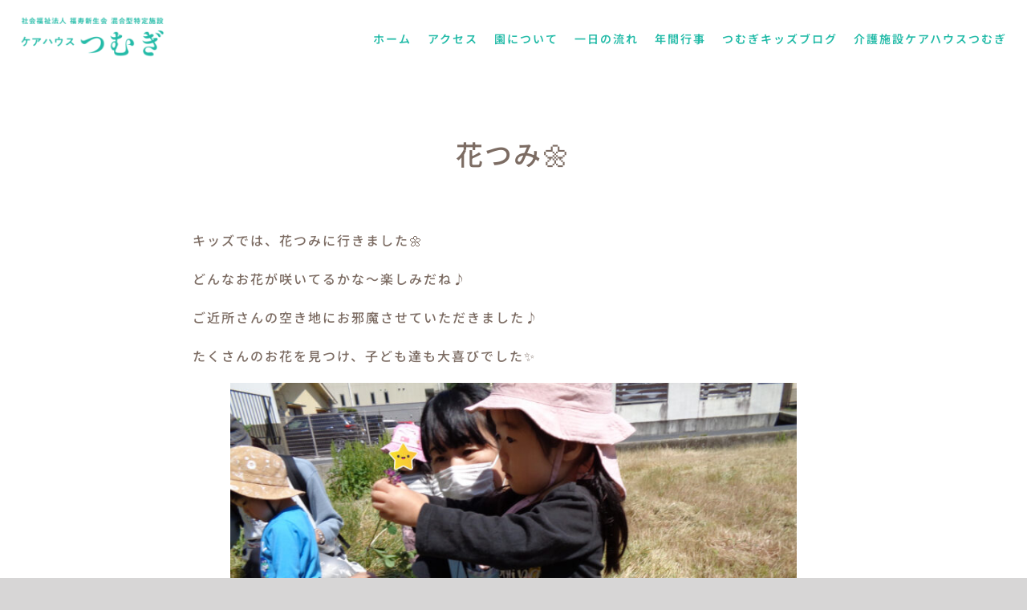

--- FILE ---
content_type: text/html; charset=UTF-8
request_url: https://fukujyu-shinseikai.com/2021/04/26/%E8%8A%B1%E3%81%A4%E3%81%BF%F0%9F%8C%BC/
body_size: 16653
content:
<!DOCTYPE html>
<html class="avada-html-layout-wide avada-html-header-position-top" lang="ja" prefix="og: http://ogp.me/ns# fb: http://ogp.me/ns/fb#">
<head>
	<meta http-equiv="X-UA-Compatible" content="IE=edge" />
	<meta http-equiv="Content-Type" content="text/html; charset=utf-8"/>
	<meta name="viewport" content="width=device-width, initial-scale=1" />
	<meta name='robots' content='index, follow, max-image-preview:large, max-snippet:-1, max-video-preview:-1' />

	<!-- This site is optimized with the Yoast SEO plugin v26.7 - https://yoast.com/wordpress/plugins/seo/ -->
	<title>花つみ&#x1f33c; | 井原市の介護施設ケアハウスつむぎ</title>
	<link rel="canonical" href="https://fukujyu-shinseikai.com/2021/04/26/花つみ🌼/" />
	<meta property="og:locale" content="ja_JP" />
	<meta property="og:type" content="article" />
	<meta property="og:title" content="花つみ&#x1f33c; | 井原市の介護施設ケアハウスつむぎ" />
	<meta property="og:url" content="https://fukujyu-shinseikai.com/2021/04/26/花つみ🌼/" />
	<meta property="og:site_name" content="井原市の介護施設ケアハウスつむぎ" />
	<meta property="article:published_time" content="2021-04-26T04:31:15+00:00" />
	<meta property="article:modified_time" content="2021-04-30T04:55:44+00:00" />
	<meta property="og:image" content="https://fukujyu-shinseikai.com/wp/wp-content/uploads/2021/04/DSC06903-scaled.jpg" />
	<meta property="og:image:width" content="2560" />
	<meta property="og:image:height" content="1920" />
	<meta property="og:image:type" content="image/jpeg" />
	<meta name="author" content="ツムギ" />
	<meta name="twitter:card" content="summary_large_image" />
	<meta name="twitter:label1" content="執筆者" />
	<meta name="twitter:data1" content="ツムギ" />
	<script type="application/ld+json" class="yoast-schema-graph">{"@context":"https://schema.org","@graph":[{"@type":["Article","BlogPosting"],"@id":"https://fukujyu-shinseikai.com/2021/04/26/%e8%8a%b1%e3%81%a4%e3%81%bf%f0%9f%8c%bc/#article","isPartOf":{"@id":"https://fukujyu-shinseikai.com/2021/04/26/%e8%8a%b1%e3%81%a4%e3%81%bf%f0%9f%8c%bc/"},"author":{"name":"ツムギ","@id":"https://fukujyu-shinseikai.com/#/schema/person/288377b22a551e6bde00a7cd871b3254"},"headline":"花つみ&#x1f33c;","datePublished":"2021-04-26T04:31:15+00:00","dateModified":"2021-04-30T04:55:44+00:00","mainEntityOfPage":{"@id":"https://fukujyu-shinseikai.com/2021/04/26/%e8%8a%b1%e3%81%a4%e3%81%bf%f0%9f%8c%bc/"},"wordCount":18,"commentCount":0,"publisher":{"@id":"https://fukujyu-shinseikai.com/#organization"},"image":{"@id":"https://fukujyu-shinseikai.com/2021/04/26/%e8%8a%b1%e3%81%a4%e3%81%bf%f0%9f%8c%bc/#primaryimage"},"thumbnailUrl":"https://fukujyu-shinseikai.com/wp/wp-content/uploads/2021/04/DSC06903-scaled.jpg","articleSection":["つむぎキッズ"],"inLanguage":"ja","potentialAction":[{"@type":"CommentAction","name":"Comment","target":["https://fukujyu-shinseikai.com/2021/04/26/%e8%8a%b1%e3%81%a4%e3%81%bf%f0%9f%8c%bc/#respond"]}]},{"@type":"WebPage","@id":"https://fukujyu-shinseikai.com/2021/04/26/%e8%8a%b1%e3%81%a4%e3%81%bf%f0%9f%8c%bc/","url":"https://fukujyu-shinseikai.com/2021/04/26/%e8%8a%b1%e3%81%a4%e3%81%bf%f0%9f%8c%bc/","name":"花つみ&#x1f33c; | 井原市の介護施設ケアハウスつむぎ","isPartOf":{"@id":"https://fukujyu-shinseikai.com/#website"},"primaryImageOfPage":{"@id":"https://fukujyu-shinseikai.com/2021/04/26/%e8%8a%b1%e3%81%a4%e3%81%bf%f0%9f%8c%bc/#primaryimage"},"image":{"@id":"https://fukujyu-shinseikai.com/2021/04/26/%e8%8a%b1%e3%81%a4%e3%81%bf%f0%9f%8c%bc/#primaryimage"},"thumbnailUrl":"https://fukujyu-shinseikai.com/wp/wp-content/uploads/2021/04/DSC06903-scaled.jpg","datePublished":"2021-04-26T04:31:15+00:00","dateModified":"2021-04-30T04:55:44+00:00","breadcrumb":{"@id":"https://fukujyu-shinseikai.com/2021/04/26/%e8%8a%b1%e3%81%a4%e3%81%bf%f0%9f%8c%bc/#breadcrumb"},"inLanguage":"ja","potentialAction":[{"@type":"ReadAction","target":["https://fukujyu-shinseikai.com/2021/04/26/%e8%8a%b1%e3%81%a4%e3%81%bf%f0%9f%8c%bc/"]}]},{"@type":"ImageObject","inLanguage":"ja","@id":"https://fukujyu-shinseikai.com/2021/04/26/%e8%8a%b1%e3%81%a4%e3%81%bf%f0%9f%8c%bc/#primaryimage","url":"https://fukujyu-shinseikai.com/wp/wp-content/uploads/2021/04/DSC06903-scaled.jpg","contentUrl":"https://fukujyu-shinseikai.com/wp/wp-content/uploads/2021/04/DSC06903-scaled.jpg","width":2560,"height":1920},{"@type":"BreadcrumbList","@id":"https://fukujyu-shinseikai.com/2021/04/26/%e8%8a%b1%e3%81%a4%e3%81%bf%f0%9f%8c%bc/#breadcrumb","itemListElement":[{"@type":"ListItem","position":1,"name":"ホーム","item":"https://fukujyu-shinseikai.com/"},{"@type":"ListItem","position":2,"name":"花つみ&#x1f33c;"}]},{"@type":"WebSite","@id":"https://fukujyu-shinseikai.com/#website","url":"https://fukujyu-shinseikai.com/","name":"井原市の介護施設ケアハウスつむぎ","description":"ケアハウスつむぎは、井原市の介護施設です。自立の方から要介護5の方までご入居が可能な、混合型特定施設入居者生活介護事業所です。","publisher":{"@id":"https://fukujyu-shinseikai.com/#organization"},"alternateName":"ケアハウスつむぎ","potentialAction":[{"@type":"SearchAction","target":{"@type":"EntryPoint","urlTemplate":"https://fukujyu-shinseikai.com/?s={search_term_string}"},"query-input":{"@type":"PropertyValueSpecification","valueRequired":true,"valueName":"search_term_string"}}],"inLanguage":"ja"},{"@type":"Organization","@id":"https://fukujyu-shinseikai.com/#organization","name":"ケアハウスつむぎ","alternateName":"社会福祉法人　福寿新生会","url":"https://fukujyu-shinseikai.com/","logo":{"@type":"ImageObject","inLanguage":"ja","@id":"https://fukujyu-shinseikai.com/#/schema/logo/image/","url":"https://fukujyu-shinseikai.com/wp/wp-content/uploads/2023/10/tsumugi_cpi.png","contentUrl":"https://fukujyu-shinseikai.com/wp/wp-content/uploads/2023/10/tsumugi_cpi.png","width":380,"height":110,"caption":"ケアハウスつむぎ"},"image":{"@id":"https://fukujyu-shinseikai.com/#/schema/logo/image/"}},{"@type":"Person","@id":"https://fukujyu-shinseikai.com/#/schema/person/288377b22a551e6bde00a7cd871b3254","name":"ツムギ","image":{"@type":"ImageObject","inLanguage":"ja","@id":"https://fukujyu-shinseikai.com/#/schema/person/image/","url":"https://secure.gravatar.com/avatar/623e7e95563b8a5b366e6096134dc9a551ae4c84aa0bb199e373d3a08f4b8d7d?s=96&d=mm&r=g","contentUrl":"https://secure.gravatar.com/avatar/623e7e95563b8a5b366e6096134dc9a551ae4c84aa0bb199e373d3a08f4b8d7d?s=96&d=mm&r=g","caption":"ツムギ"}}]}</script>
	<!-- / Yoast SEO plugin. -->


<link rel='dns-prefetch' href='//www.googletagmanager.com' />
<link rel="alternate" type="application/rss+xml" title="井原市の介護施設ケアハウスつむぎ &raquo; フィード" href="https://fukujyu-shinseikai.com/feed/" />
<link rel="alternate" type="application/rss+xml" title="井原市の介護施設ケアハウスつむぎ &raquo; コメントフィード" href="https://fukujyu-shinseikai.com/comments/feed/" />
					<link rel="shortcut icon" href="https://fukujyu-shinseikai.com/wp/wp-content/uploads/2021/05/favicon.ico" type="image/x-icon" />
		
		
		
				<link rel="alternate" type="application/rss+xml" title="井原市の介護施設ケアハウスつむぎ &raquo; 花つみ&#x1f33c; のコメントのフィード" href="https://fukujyu-shinseikai.com/2021/04/26/%e8%8a%b1%e3%81%a4%e3%81%bf%f0%9f%8c%bc/feed/" />
<link rel="alternate" title="oEmbed (JSON)" type="application/json+oembed" href="https://fukujyu-shinseikai.com/wp-json/oembed/1.0/embed?url=https%3A%2F%2Ffukujyu-shinseikai.com%2F2021%2F04%2F26%2F%25e8%258a%25b1%25e3%2581%25a4%25e3%2581%25bf%25f0%259f%258c%25bc%2F" />
<link rel="alternate" title="oEmbed (XML)" type="text/xml+oembed" href="https://fukujyu-shinseikai.com/wp-json/oembed/1.0/embed?url=https%3A%2F%2Ffukujyu-shinseikai.com%2F2021%2F04%2F26%2F%25e8%258a%25b1%25e3%2581%25a4%25e3%2581%25bf%25f0%259f%258c%25bc%2F&#038;format=xml" />
					<meta name="description" content="キッズでは、花つみに行きました&#x1f33c;

どんなお花が咲いてるかな～楽しみだね♪

ご近所さんの空き地にお邪魔させていただきました♪

たくさんのお花を見つけ、子ども達も大喜びでした&#x2728;







ケロケロケロ♪とカエルさんがみんなの所に遊びに来てくれました&#x1f438;「こんにちは～みんな遊ぼうよ&#x2728;」



カエルさんが会いに来てくれてよかったね&#x1f438;

たんぽぽにレンゲとたくさんお花を摘みました&#x1f33c;

今日摘んだお花は今度遊ぶんだって♪なにするか楽しみだね&#x1f33c;"/>
				
		<meta property="og:locale" content="ja_JP"/>
		<meta property="og:type" content="article"/>
		<meta property="og:site_name" content="井原市の介護施設ケアハウスつむぎ"/>
		<meta property="og:title" content="花つみ&#x1f33c; | 井原市の介護施設ケアハウスつむぎ"/>
				<meta property="og:description" content="キッズでは、花つみに行きました&#x1f33c;

どんなお花が咲いてるかな～楽しみだね♪

ご近所さんの空き地にお邪魔させていただきました♪

たくさんのお花を見つけ、子ども達も大喜びでした&#x2728;







ケロケロケロ♪とカエルさんがみんなの所に遊びに来てくれました&#x1f438;「こんにちは～みんな遊ぼうよ&#x2728;」



カエルさんが会いに来てくれてよかったね&#x1f438;

たんぽぽにレンゲとたくさんお花を摘みました&#x1f33c;

今日摘んだお花は今度遊ぶんだって♪なにするか楽しみだね&#x1f33c;"/>
				<meta property="og:url" content="https://fukujyu-shinseikai.com/2021/04/26/%e8%8a%b1%e3%81%a4%e3%81%bf%f0%9f%8c%bc/"/>
										<meta property="article:published_time" content="2021-04-26T04:31:15+09:00"/>
							<meta property="article:modified_time" content="2021-04-30T04:55:44+09:00"/>
								<meta name="author" content="ツムギ"/>
								<meta property="og:image" content="https://fukujyu-shinseikai.com/wp/wp-content/uploads/2021/04/DSC06903-scaled.jpg"/>
		<meta property="og:image:width" content="2560"/>
		<meta property="og:image:height" content="1920"/>
		<meta property="og:image:type" content="image/jpeg"/>
				<style id='wp-img-auto-sizes-contain-inline-css' type='text/css'>
img:is([sizes=auto i],[sizes^="auto," i]){contain-intrinsic-size:3000px 1500px}
/*# sourceURL=wp-img-auto-sizes-contain-inline-css */
</style>
<style id='wp-emoji-styles-inline-css' type='text/css'>

	img.wp-smiley, img.emoji {
		display: inline !important;
		border: none !important;
		box-shadow: none !important;
		height: 1em !important;
		width: 1em !important;
		margin: 0 0.07em !important;
		vertical-align: -0.1em !important;
		background: none !important;
		padding: 0 !important;
	}
/*# sourceURL=wp-emoji-styles-inline-css */
</style>
<link rel='stylesheet' id='whats-new-style-css' href='https://fukujyu-shinseikai.com/wp/wp-content/plugins/whats-new-genarator/whats-new.css?ver=2.0.2' type='text/css' media='all' />
<link rel='stylesheet' id='tablepress-default-css' href='https://fukujyu-shinseikai.com/wp/wp-content/tablepress-combined.min.css?ver=120' type='text/css' media='all' />
<link rel='stylesheet' id='fusion-dynamic-css-css' href='https://fukujyu-shinseikai.com/wp/wp-content/uploads/fusion-styles/cfe06c558e5a8d7287497b42c0a86ee5.min.css?ver=3.11.15' type='text/css' media='all' />
<script type="text/javascript" src="https://fukujyu-shinseikai.com/wp/wp-includes/js/jquery/jquery.min.js?ver=3.7.1" id="jquery-core-js"></script>
<script type="text/javascript" src="https://fukujyu-shinseikai.com/wp/wp-includes/js/jquery/jquery-migrate.min.js?ver=3.4.1" id="jquery-migrate-js"></script>
<script type="text/javascript" src="https://fukujyu-shinseikai.com/wp/wp-content/plugins/revslider/public/assets/js/rbtools.min.js?ver=6.6.16" async id="tp-tools-js"></script>
<script type="text/javascript" src="https://fukujyu-shinseikai.com/wp/wp-content/plugins/revslider/public/assets/js/rs6.min.js?ver=6.6.16" async id="revmin-js"></script>

<!-- Site Kit によって追加された Google タグ（gtag.js）スニペット -->
<!-- Google アナリティクス スニペット (Site Kit が追加) -->
<script type="text/javascript" src="https://www.googletagmanager.com/gtag/js?id=G-4J1HGCT8DT" id="google_gtagjs-js" async></script>
<script type="text/javascript" id="google_gtagjs-js-after">
/* <![CDATA[ */
window.dataLayer = window.dataLayer || [];function gtag(){dataLayer.push(arguments);}
gtag("set","linker",{"domains":["fukujyu-shinseikai.com"]});
gtag("js", new Date());
gtag("set", "developer_id.dZTNiMT", true);
gtag("config", "G-4J1HGCT8DT");
//# sourceURL=google_gtagjs-js-after
/* ]]> */
</script>
<link rel="https://api.w.org/" href="https://fukujyu-shinseikai.com/wp-json/" /><link rel="alternate" title="JSON" type="application/json" href="https://fukujyu-shinseikai.com/wp-json/wp/v2/posts/9071" /><link rel="EditURI" type="application/rsd+xml" title="RSD" href="https://fukujyu-shinseikai.com/wp/xmlrpc.php?rsd" />
<meta name="generator" content="WordPress 6.9" />
<link rel='shortlink' href='https://fukujyu-shinseikai.com/?p=9071' />
<meta name="generator" content="Site Kit by Google 1.168.0" /><style type="text/css" id="css-fb-visibility">@media screen and (max-width: 640px){.fusion-no-small-visibility{display:none !important;}body .sm-text-align-center{text-align:center !important;}body .sm-text-align-left{text-align:left !important;}body .sm-text-align-right{text-align:right !important;}body .sm-flex-align-center{justify-content:center !important;}body .sm-flex-align-flex-start{justify-content:flex-start !important;}body .sm-flex-align-flex-end{justify-content:flex-end !important;}body .sm-mx-auto{margin-left:auto !important;margin-right:auto !important;}body .sm-ml-auto{margin-left:auto !important;}body .sm-mr-auto{margin-right:auto !important;}body .fusion-absolute-position-small{position:absolute;top:auto;width:100%;}.awb-sticky.awb-sticky-small{ position: sticky; top: var(--awb-sticky-offset,0); }}@media screen and (min-width: 641px) and (max-width: 1024px){.fusion-no-medium-visibility{display:none !important;}body .md-text-align-center{text-align:center !important;}body .md-text-align-left{text-align:left !important;}body .md-text-align-right{text-align:right !important;}body .md-flex-align-center{justify-content:center !important;}body .md-flex-align-flex-start{justify-content:flex-start !important;}body .md-flex-align-flex-end{justify-content:flex-end !important;}body .md-mx-auto{margin-left:auto !important;margin-right:auto !important;}body .md-ml-auto{margin-left:auto !important;}body .md-mr-auto{margin-right:auto !important;}body .fusion-absolute-position-medium{position:absolute;top:auto;width:100%;}.awb-sticky.awb-sticky-medium{ position: sticky; top: var(--awb-sticky-offset,0); }}@media screen and (min-width: 1025px){.fusion-no-large-visibility{display:none !important;}body .lg-text-align-center{text-align:center !important;}body .lg-text-align-left{text-align:left !important;}body .lg-text-align-right{text-align:right !important;}body .lg-flex-align-center{justify-content:center !important;}body .lg-flex-align-flex-start{justify-content:flex-start !important;}body .lg-flex-align-flex-end{justify-content:flex-end !important;}body .lg-mx-auto{margin-left:auto !important;margin-right:auto !important;}body .lg-ml-auto{margin-left:auto !important;}body .lg-mr-auto{margin-right:auto !important;}body .fusion-absolute-position-large{position:absolute;top:auto;width:100%;}.awb-sticky.awb-sticky-large{ position: sticky; top: var(--awb-sticky-offset,0); }}</style><meta name="generator" content="Powered by Slider Revolution 6.6.16 - responsive, Mobile-Friendly Slider Plugin for WordPress with comfortable drag and drop interface." />
<script>function setREVStartSize(e){
			//window.requestAnimationFrame(function() {
				window.RSIW = window.RSIW===undefined ? window.innerWidth : window.RSIW;
				window.RSIH = window.RSIH===undefined ? window.innerHeight : window.RSIH;
				try {
					var pw = document.getElementById(e.c).parentNode.offsetWidth,
						newh;
					pw = pw===0 || isNaN(pw) || (e.l=="fullwidth" || e.layout=="fullwidth") ? window.RSIW : pw;
					e.tabw = e.tabw===undefined ? 0 : parseInt(e.tabw);
					e.thumbw = e.thumbw===undefined ? 0 : parseInt(e.thumbw);
					e.tabh = e.tabh===undefined ? 0 : parseInt(e.tabh);
					e.thumbh = e.thumbh===undefined ? 0 : parseInt(e.thumbh);
					e.tabhide = e.tabhide===undefined ? 0 : parseInt(e.tabhide);
					e.thumbhide = e.thumbhide===undefined ? 0 : parseInt(e.thumbhide);
					e.mh = e.mh===undefined || e.mh=="" || e.mh==="auto" ? 0 : parseInt(e.mh,0);
					if(e.layout==="fullscreen" || e.l==="fullscreen")
						newh = Math.max(e.mh,window.RSIH);
					else{
						e.gw = Array.isArray(e.gw) ? e.gw : [e.gw];
						for (var i in e.rl) if (e.gw[i]===undefined || e.gw[i]===0) e.gw[i] = e.gw[i-1];
						e.gh = e.el===undefined || e.el==="" || (Array.isArray(e.el) && e.el.length==0)? e.gh : e.el;
						e.gh = Array.isArray(e.gh) ? e.gh : [e.gh];
						for (var i in e.rl) if (e.gh[i]===undefined || e.gh[i]===0) e.gh[i] = e.gh[i-1];
											
						var nl = new Array(e.rl.length),
							ix = 0,
							sl;
						e.tabw = e.tabhide>=pw ? 0 : e.tabw;
						e.thumbw = e.thumbhide>=pw ? 0 : e.thumbw;
						e.tabh = e.tabhide>=pw ? 0 : e.tabh;
						e.thumbh = e.thumbhide>=pw ? 0 : e.thumbh;
						for (var i in e.rl) nl[i] = e.rl[i]<window.RSIW ? 0 : e.rl[i];
						sl = nl[0];
						for (var i in nl) if (sl>nl[i] && nl[i]>0) { sl = nl[i]; ix=i;}
						var m = pw>(e.gw[ix]+e.tabw+e.thumbw) ? 1 : (pw-(e.tabw+e.thumbw)) / (e.gw[ix]);
						newh =  (e.gh[ix] * m) + (e.tabh + e.thumbh);
					}
					var el = document.getElementById(e.c);
					if (el!==null && el) el.style.height = newh+"px";
					el = document.getElementById(e.c+"_wrapper");
					if (el!==null && el) {
						el.style.height = newh+"px";
						el.style.display = "block";
					}
				} catch(e){
					console.log("Failure at Presize of Slider:" + e)
				}
			//});
		  };</script>
		<script type="text/javascript">
			var doc = document.documentElement;
			doc.setAttribute( 'data-useragent', navigator.userAgent );
		</script>
		
	<style id='global-styles-inline-css' type='text/css'>
:root{--wp--preset--aspect-ratio--square: 1;--wp--preset--aspect-ratio--4-3: 4/3;--wp--preset--aspect-ratio--3-4: 3/4;--wp--preset--aspect-ratio--3-2: 3/2;--wp--preset--aspect-ratio--2-3: 2/3;--wp--preset--aspect-ratio--16-9: 16/9;--wp--preset--aspect-ratio--9-16: 9/16;--wp--preset--color--black: #000000;--wp--preset--color--cyan-bluish-gray: #abb8c3;--wp--preset--color--white: #ffffff;--wp--preset--color--pale-pink: #f78da7;--wp--preset--color--vivid-red: #cf2e2e;--wp--preset--color--luminous-vivid-orange: #ff6900;--wp--preset--color--luminous-vivid-amber: #fcb900;--wp--preset--color--light-green-cyan: #7bdcb5;--wp--preset--color--vivid-green-cyan: #00d084;--wp--preset--color--pale-cyan-blue: #8ed1fc;--wp--preset--color--vivid-cyan-blue: #0693e3;--wp--preset--color--vivid-purple: #9b51e0;--wp--preset--color--awb-color-1: #ffffff;--wp--preset--color--awb-color-2: #f6f6f6;--wp--preset--color--awb-color-3: #ebeaea;--wp--preset--color--awb-color-4: #e0dede;--wp--preset--color--awb-color-5: #747474;--wp--preset--color--awb-color-6: #cd517d;--wp--preset--color--awb-color-7: #7c6c63;--wp--preset--color--awb-color-8: #333333;--wp--preset--color--awb-color-custom-10: #65bc7b;--wp--preset--color--awb-color-custom-11: #000000;--wp--preset--color--awb-color-custom-12: rgba(235,234,234,0.8);--wp--preset--color--awb-color-custom-13: #6bc8f2;--wp--preset--color--awb-color-custom-14: #e8e8e8;--wp--preset--color--awb-color-custom-15: #bebdbd;--wp--preset--color--awb-color-custom-16: #dddddd;--wp--preset--color--awb-color-custom-17: #bfbfbf;--wp--preset--color--awb-color-custom-18: #f9f9f9;--wp--preset--gradient--vivid-cyan-blue-to-vivid-purple: linear-gradient(135deg,rgb(6,147,227) 0%,rgb(155,81,224) 100%);--wp--preset--gradient--light-green-cyan-to-vivid-green-cyan: linear-gradient(135deg,rgb(122,220,180) 0%,rgb(0,208,130) 100%);--wp--preset--gradient--luminous-vivid-amber-to-luminous-vivid-orange: linear-gradient(135deg,rgb(252,185,0) 0%,rgb(255,105,0) 100%);--wp--preset--gradient--luminous-vivid-orange-to-vivid-red: linear-gradient(135deg,rgb(255,105,0) 0%,rgb(207,46,46) 100%);--wp--preset--gradient--very-light-gray-to-cyan-bluish-gray: linear-gradient(135deg,rgb(238,238,238) 0%,rgb(169,184,195) 100%);--wp--preset--gradient--cool-to-warm-spectrum: linear-gradient(135deg,rgb(74,234,220) 0%,rgb(151,120,209) 20%,rgb(207,42,186) 40%,rgb(238,44,130) 60%,rgb(251,105,98) 80%,rgb(254,248,76) 100%);--wp--preset--gradient--blush-light-purple: linear-gradient(135deg,rgb(255,206,236) 0%,rgb(152,150,240) 100%);--wp--preset--gradient--blush-bordeaux: linear-gradient(135deg,rgb(254,205,165) 0%,rgb(254,45,45) 50%,rgb(107,0,62) 100%);--wp--preset--gradient--luminous-dusk: linear-gradient(135deg,rgb(255,203,112) 0%,rgb(199,81,192) 50%,rgb(65,88,208) 100%);--wp--preset--gradient--pale-ocean: linear-gradient(135deg,rgb(255,245,203) 0%,rgb(182,227,212) 50%,rgb(51,167,181) 100%);--wp--preset--gradient--electric-grass: linear-gradient(135deg,rgb(202,248,128) 0%,rgb(113,206,126) 100%);--wp--preset--gradient--midnight: linear-gradient(135deg,rgb(2,3,129) 0%,rgb(40,116,252) 100%);--wp--preset--font-size--small: 12px;--wp--preset--font-size--medium: 20px;--wp--preset--font-size--large: 24px;--wp--preset--font-size--x-large: 42px;--wp--preset--font-size--normal: 16px;--wp--preset--font-size--xlarge: 32px;--wp--preset--font-size--huge: 48px;--wp--preset--spacing--20: 0.44rem;--wp--preset--spacing--30: 0.67rem;--wp--preset--spacing--40: 1rem;--wp--preset--spacing--50: 1.5rem;--wp--preset--spacing--60: 2.25rem;--wp--preset--spacing--70: 3.38rem;--wp--preset--spacing--80: 5.06rem;--wp--preset--shadow--natural: 6px 6px 9px rgba(0, 0, 0, 0.2);--wp--preset--shadow--deep: 12px 12px 50px rgba(0, 0, 0, 0.4);--wp--preset--shadow--sharp: 6px 6px 0px rgba(0, 0, 0, 0.2);--wp--preset--shadow--outlined: 6px 6px 0px -3px rgb(255, 255, 255), 6px 6px rgb(0, 0, 0);--wp--preset--shadow--crisp: 6px 6px 0px rgb(0, 0, 0);}:where(.is-layout-flex){gap: 0.5em;}:where(.is-layout-grid){gap: 0.5em;}body .is-layout-flex{display: flex;}.is-layout-flex{flex-wrap: wrap;align-items: center;}.is-layout-flex > :is(*, div){margin: 0;}body .is-layout-grid{display: grid;}.is-layout-grid > :is(*, div){margin: 0;}:where(.wp-block-columns.is-layout-flex){gap: 2em;}:where(.wp-block-columns.is-layout-grid){gap: 2em;}:where(.wp-block-post-template.is-layout-flex){gap: 1.25em;}:where(.wp-block-post-template.is-layout-grid){gap: 1.25em;}.has-black-color{color: var(--wp--preset--color--black) !important;}.has-cyan-bluish-gray-color{color: var(--wp--preset--color--cyan-bluish-gray) !important;}.has-white-color{color: var(--wp--preset--color--white) !important;}.has-pale-pink-color{color: var(--wp--preset--color--pale-pink) !important;}.has-vivid-red-color{color: var(--wp--preset--color--vivid-red) !important;}.has-luminous-vivid-orange-color{color: var(--wp--preset--color--luminous-vivid-orange) !important;}.has-luminous-vivid-amber-color{color: var(--wp--preset--color--luminous-vivid-amber) !important;}.has-light-green-cyan-color{color: var(--wp--preset--color--light-green-cyan) !important;}.has-vivid-green-cyan-color{color: var(--wp--preset--color--vivid-green-cyan) !important;}.has-pale-cyan-blue-color{color: var(--wp--preset--color--pale-cyan-blue) !important;}.has-vivid-cyan-blue-color{color: var(--wp--preset--color--vivid-cyan-blue) !important;}.has-vivid-purple-color{color: var(--wp--preset--color--vivid-purple) !important;}.has-black-background-color{background-color: var(--wp--preset--color--black) !important;}.has-cyan-bluish-gray-background-color{background-color: var(--wp--preset--color--cyan-bluish-gray) !important;}.has-white-background-color{background-color: var(--wp--preset--color--white) !important;}.has-pale-pink-background-color{background-color: var(--wp--preset--color--pale-pink) !important;}.has-vivid-red-background-color{background-color: var(--wp--preset--color--vivid-red) !important;}.has-luminous-vivid-orange-background-color{background-color: var(--wp--preset--color--luminous-vivid-orange) !important;}.has-luminous-vivid-amber-background-color{background-color: var(--wp--preset--color--luminous-vivid-amber) !important;}.has-light-green-cyan-background-color{background-color: var(--wp--preset--color--light-green-cyan) !important;}.has-vivid-green-cyan-background-color{background-color: var(--wp--preset--color--vivid-green-cyan) !important;}.has-pale-cyan-blue-background-color{background-color: var(--wp--preset--color--pale-cyan-blue) !important;}.has-vivid-cyan-blue-background-color{background-color: var(--wp--preset--color--vivid-cyan-blue) !important;}.has-vivid-purple-background-color{background-color: var(--wp--preset--color--vivid-purple) !important;}.has-black-border-color{border-color: var(--wp--preset--color--black) !important;}.has-cyan-bluish-gray-border-color{border-color: var(--wp--preset--color--cyan-bluish-gray) !important;}.has-white-border-color{border-color: var(--wp--preset--color--white) !important;}.has-pale-pink-border-color{border-color: var(--wp--preset--color--pale-pink) !important;}.has-vivid-red-border-color{border-color: var(--wp--preset--color--vivid-red) !important;}.has-luminous-vivid-orange-border-color{border-color: var(--wp--preset--color--luminous-vivid-orange) !important;}.has-luminous-vivid-amber-border-color{border-color: var(--wp--preset--color--luminous-vivid-amber) !important;}.has-light-green-cyan-border-color{border-color: var(--wp--preset--color--light-green-cyan) !important;}.has-vivid-green-cyan-border-color{border-color: var(--wp--preset--color--vivid-green-cyan) !important;}.has-pale-cyan-blue-border-color{border-color: var(--wp--preset--color--pale-cyan-blue) !important;}.has-vivid-cyan-blue-border-color{border-color: var(--wp--preset--color--vivid-cyan-blue) !important;}.has-vivid-purple-border-color{border-color: var(--wp--preset--color--vivid-purple) !important;}.has-vivid-cyan-blue-to-vivid-purple-gradient-background{background: var(--wp--preset--gradient--vivid-cyan-blue-to-vivid-purple) !important;}.has-light-green-cyan-to-vivid-green-cyan-gradient-background{background: var(--wp--preset--gradient--light-green-cyan-to-vivid-green-cyan) !important;}.has-luminous-vivid-amber-to-luminous-vivid-orange-gradient-background{background: var(--wp--preset--gradient--luminous-vivid-amber-to-luminous-vivid-orange) !important;}.has-luminous-vivid-orange-to-vivid-red-gradient-background{background: var(--wp--preset--gradient--luminous-vivid-orange-to-vivid-red) !important;}.has-very-light-gray-to-cyan-bluish-gray-gradient-background{background: var(--wp--preset--gradient--very-light-gray-to-cyan-bluish-gray) !important;}.has-cool-to-warm-spectrum-gradient-background{background: var(--wp--preset--gradient--cool-to-warm-spectrum) !important;}.has-blush-light-purple-gradient-background{background: var(--wp--preset--gradient--blush-light-purple) !important;}.has-blush-bordeaux-gradient-background{background: var(--wp--preset--gradient--blush-bordeaux) !important;}.has-luminous-dusk-gradient-background{background: var(--wp--preset--gradient--luminous-dusk) !important;}.has-pale-ocean-gradient-background{background: var(--wp--preset--gradient--pale-ocean) !important;}.has-electric-grass-gradient-background{background: var(--wp--preset--gradient--electric-grass) !important;}.has-midnight-gradient-background{background: var(--wp--preset--gradient--midnight) !important;}.has-small-font-size{font-size: var(--wp--preset--font-size--small) !important;}.has-medium-font-size{font-size: var(--wp--preset--font-size--medium) !important;}.has-large-font-size{font-size: var(--wp--preset--font-size--large) !important;}.has-x-large-font-size{font-size: var(--wp--preset--font-size--x-large) !important;}
/*# sourceURL=global-styles-inline-css */
</style>
<style id='wp-block-library-inline-css' type='text/css'>
:root{--wp-block-synced-color:#7a00df;--wp-block-synced-color--rgb:122,0,223;--wp-bound-block-color:var(--wp-block-synced-color);--wp-editor-canvas-background:#ddd;--wp-admin-theme-color:#007cba;--wp-admin-theme-color--rgb:0,124,186;--wp-admin-theme-color-darker-10:#006ba1;--wp-admin-theme-color-darker-10--rgb:0,107,160.5;--wp-admin-theme-color-darker-20:#005a87;--wp-admin-theme-color-darker-20--rgb:0,90,135;--wp-admin-border-width-focus:2px}@media (min-resolution:192dpi){:root{--wp-admin-border-width-focus:1.5px}}.wp-element-button{cursor:pointer}:root .has-very-light-gray-background-color{background-color:#eee}:root .has-very-dark-gray-background-color{background-color:#313131}:root .has-very-light-gray-color{color:#eee}:root .has-very-dark-gray-color{color:#313131}:root .has-vivid-green-cyan-to-vivid-cyan-blue-gradient-background{background:linear-gradient(135deg,#00d084,#0693e3)}:root .has-purple-crush-gradient-background{background:linear-gradient(135deg,#34e2e4,#4721fb 50%,#ab1dfe)}:root .has-hazy-dawn-gradient-background{background:linear-gradient(135deg,#faaca8,#dad0ec)}:root .has-subdued-olive-gradient-background{background:linear-gradient(135deg,#fafae1,#67a671)}:root .has-atomic-cream-gradient-background{background:linear-gradient(135deg,#fdd79a,#004a59)}:root .has-nightshade-gradient-background{background:linear-gradient(135deg,#330968,#31cdcf)}:root .has-midnight-gradient-background{background:linear-gradient(135deg,#020381,#2874fc)}:root{--wp--preset--font-size--normal:16px;--wp--preset--font-size--huge:42px}.has-regular-font-size{font-size:1em}.has-larger-font-size{font-size:2.625em}.has-normal-font-size{font-size:var(--wp--preset--font-size--normal)}.has-huge-font-size{font-size:var(--wp--preset--font-size--huge)}.has-text-align-center{text-align:center}.has-text-align-left{text-align:left}.has-text-align-right{text-align:right}.has-fit-text{white-space:nowrap!important}#end-resizable-editor-section{display:none}.aligncenter{clear:both}.items-justified-left{justify-content:flex-start}.items-justified-center{justify-content:center}.items-justified-right{justify-content:flex-end}.items-justified-space-between{justify-content:space-between}.screen-reader-text{border:0;clip-path:inset(50%);height:1px;margin:-1px;overflow:hidden;padding:0;position:absolute;width:1px;word-wrap:normal!important}.screen-reader-text:focus{background-color:#ddd;clip-path:none;color:#444;display:block;font-size:1em;height:auto;left:5px;line-height:normal;padding:15px 23px 14px;text-decoration:none;top:5px;width:auto;z-index:100000}html :where(.has-border-color){border-style:solid}html :where([style*=border-top-color]){border-top-style:solid}html :where([style*=border-right-color]){border-right-style:solid}html :where([style*=border-bottom-color]){border-bottom-style:solid}html :where([style*=border-left-color]){border-left-style:solid}html :where([style*=border-width]){border-style:solid}html :where([style*=border-top-width]){border-top-style:solid}html :where([style*=border-right-width]){border-right-style:solid}html :where([style*=border-bottom-width]){border-bottom-style:solid}html :where([style*=border-left-width]){border-left-style:solid}html :where(img[class*=wp-image-]){height:auto;max-width:100%}:where(figure){margin:0 0 1em}html :where(.is-position-sticky){--wp-admin--admin-bar--position-offset:var(--wp-admin--admin-bar--height,0px)}@media screen and (max-width:600px){html :where(.is-position-sticky){--wp-admin--admin-bar--position-offset:0px}}
/*wp_block_styles_on_demand_placeholder:697277db3a44b*/
/*# sourceURL=wp-block-library-inline-css */
</style>
<style id='wp-block-library-theme-inline-css' type='text/css'>
.wp-block-audio :where(figcaption){color:#555;font-size:13px;text-align:center}.is-dark-theme .wp-block-audio :where(figcaption){color:#ffffffa6}.wp-block-audio{margin:0 0 1em}.wp-block-code{border:1px solid #ccc;border-radius:4px;font-family:Menlo,Consolas,monaco,monospace;padding:.8em 1em}.wp-block-embed :where(figcaption){color:#555;font-size:13px;text-align:center}.is-dark-theme .wp-block-embed :where(figcaption){color:#ffffffa6}.wp-block-embed{margin:0 0 1em}.blocks-gallery-caption{color:#555;font-size:13px;text-align:center}.is-dark-theme .blocks-gallery-caption{color:#ffffffa6}:root :where(.wp-block-image figcaption){color:#555;font-size:13px;text-align:center}.is-dark-theme :root :where(.wp-block-image figcaption){color:#ffffffa6}.wp-block-image{margin:0 0 1em}.wp-block-pullquote{border-bottom:4px solid;border-top:4px solid;color:currentColor;margin-bottom:1.75em}.wp-block-pullquote :where(cite),.wp-block-pullquote :where(footer),.wp-block-pullquote__citation{color:currentColor;font-size:.8125em;font-style:normal;text-transform:uppercase}.wp-block-quote{border-left:.25em solid;margin:0 0 1.75em;padding-left:1em}.wp-block-quote cite,.wp-block-quote footer{color:currentColor;font-size:.8125em;font-style:normal;position:relative}.wp-block-quote:where(.has-text-align-right){border-left:none;border-right:.25em solid;padding-left:0;padding-right:1em}.wp-block-quote:where(.has-text-align-center){border:none;padding-left:0}.wp-block-quote.is-large,.wp-block-quote.is-style-large,.wp-block-quote:where(.is-style-plain){border:none}.wp-block-search .wp-block-search__label{font-weight:700}.wp-block-search__button{border:1px solid #ccc;padding:.375em .625em}:where(.wp-block-group.has-background){padding:1.25em 2.375em}.wp-block-separator.has-css-opacity{opacity:.4}.wp-block-separator{border:none;border-bottom:2px solid;margin-left:auto;margin-right:auto}.wp-block-separator.has-alpha-channel-opacity{opacity:1}.wp-block-separator:not(.is-style-wide):not(.is-style-dots){width:100px}.wp-block-separator.has-background:not(.is-style-dots){border-bottom:none;height:1px}.wp-block-separator.has-background:not(.is-style-wide):not(.is-style-dots){height:2px}.wp-block-table{margin:0 0 1em}.wp-block-table td,.wp-block-table th{word-break:normal}.wp-block-table :where(figcaption){color:#555;font-size:13px;text-align:center}.is-dark-theme .wp-block-table :where(figcaption){color:#ffffffa6}.wp-block-video :where(figcaption){color:#555;font-size:13px;text-align:center}.is-dark-theme .wp-block-video :where(figcaption){color:#ffffffa6}.wp-block-video{margin:0 0 1em}:root :where(.wp-block-template-part.has-background){margin-bottom:0;margin-top:0;padding:1.25em 2.375em}
/*# sourceURL=/wp-includes/css/dist/block-library/theme.min.css */
</style>
<style id='classic-theme-styles-inline-css' type='text/css'>
/*! This file is auto-generated */
.wp-block-button__link{color:#fff;background-color:#32373c;border-radius:9999px;box-shadow:none;text-decoration:none;padding:calc(.667em + 2px) calc(1.333em + 2px);font-size:1.125em}.wp-block-file__button{background:#32373c;color:#fff;text-decoration:none}
/*# sourceURL=/wp-includes/css/classic-themes.min.css */
</style>
<link rel='stylesheet' id='rs-plugin-settings-css' href='https://fukujyu-shinseikai.com/wp/wp-content/plugins/revslider/public/assets/css/rs6.css?ver=6.6.16' type='text/css' media='all' />
<style id='rs-plugin-settings-inline-css' type='text/css'>
#rs-demo-id {}
/*# sourceURL=rs-plugin-settings-inline-css */
</style>
</head>

<body class="wp-singular post-template-default single single-post postid-9071 single-format-standard wp-theme-Avada wp-child-theme-Avada-Child-Theme has-sidebar double-sidebars fusion-image-hovers fusion-pagination-sizing fusion-button_type-flat fusion-button_span-no fusion-button_gradient-linear avada-image-rollover-circle-no avada-image-rollover-yes avada-image-rollover-direction-left fusion-body ltr fusion-sticky-header no-mobile-sticky-header no-mobile-slidingbar fusion-disable-outline fusion-sub-menu-fade mobile-logo-pos-left layout-wide-mode avada-has-boxed-modal-shadow- layout-scroll-offset-full avada-has-zero-margin-offset-top fusion-top-header menu-text-align-center mobile-menu-design-flyout fusion-show-pagination-text fusion-header-layout-v4 avada-responsive avada-footer-fx-none avada-menu-highlight-style-textcolor fusion-search-form-classic fusion-main-menu-search-overlay fusion-avatar-square avada-blog-layout-grid avada-blog-archive-layout-grid avada-header-shadow-no avada-menu-icon-position-left avada-has-mainmenu-dropdown-divider avada-has-header-100-width avada-has-pagetitle-100-width avada-has-100-footer avada-has-breadcrumb-mobile-hidden avada-has-titlebar-content_only avada-has-pagination-width_height avada-flyout-menu-direction-fade avada-ec-views-v1" data-awb-post-id="9071">
		<a class="skip-link screen-reader-text" href="#content">Skip to content</a>

	<div id="boxed-wrapper">
		
		<div id="wrapper" class="fusion-wrapper">
			<div id="home" style="position:relative;top:-1px;"></div>
												<div class="fusion-tb-header"><div class="fusion-fullwidth fullwidth-box fusion-builder-row-1 fusion-flex-container has-pattern-background has-mask-background top_navigation_wrap kids_navi hundred-percent-fullwidth non-hundred-percent-height-scrolling fusion-custom-z-index" style="--link_color: var(--awb-color1);--awb-border-radius-top-left:0px;--awb-border-radius-top-right:0px;--awb-border-radius-bottom-right:0px;--awb-border-radius-bottom-left:0px;--awb-z-index:100;--awb-padding-top:20px;--awb-padding-bottom:20px;--awb-padding-right-small:10px;--awb-padding-left-small:20px;--awb-min-height:98px;--awb-flex-wrap:wrap;" ><div class="fusion-builder-row fusion-row fusion-flex-align-items-flex-start fusion-flex-content-wrap" style="width:104% !important;max-width:104% !important;margin-left: calc(-4% / 2 );margin-right: calc(-4% / 2 );"><div class="fusion-layout-column fusion_builder_column fusion-builder-column-0 fusion_builder_column_1_5 1_5 fusion-flex-column" style="--awb-bg-size:cover;--awb-width-large:20%;--awb-margin-top-large:0px;--awb-spacing-right-large:9.6%;--awb-margin-bottom-large:0px;--awb-spacing-left-large:9.6%;--awb-width-medium:25%;--awb-order-medium:0;--awb-spacing-right-medium:7.68%;--awb-spacing-left-medium:7.68%;--awb-width-small:40%;--awb-order-small:0;--awb-spacing-right-small:4.8%;--awb-spacing-left-small:4.8%;" data-scroll-devices="small-visibility,medium-visibility,large-visibility"><div class="fusion-column-wrapper fusion-column-has-shadow fusion-flex-justify-content-flex-start fusion-content-layout-column"><div class="fusion-image-element " style="--awb-max-width:180px;--awb-caption-title-font-family:var(--h2_typography-font-family);--awb-caption-title-font-weight:var(--h2_typography-font-weight);--awb-caption-title-font-style:var(--h2_typography-font-style);--awb-caption-title-size:var(--h2_typography-font-size);--awb-caption-title-transform:var(--h2_typography-text-transform);--awb-caption-title-line-height:var(--h2_typography-line-height);--awb-caption-title-letter-spacing:var(--h2_typography-letter-spacing);"><span class=" fusion-imageframe imageframe-none imageframe-1 hover-type-none"><a class="fusion-no-lightbox" href="https://fukujyu-shinseikai.com/kids/" target="_self"><img fetchpriority="high" decoding="async" width="760" height="220" alt="ケアハウスつむぎ" src="https://fukujyu-shinseikai.com/wp/wp-content/uploads/2023/10/tsumugi_2_cg.png" class="img-responsive wp-image-20915" srcset="https://fukujyu-shinseikai.com/wp/wp-content/uploads/2023/10/tsumugi_2_cg-200x58.png 200w, https://fukujyu-shinseikai.com/wp/wp-content/uploads/2023/10/tsumugi_2_cg-400x116.png 400w, https://fukujyu-shinseikai.com/wp/wp-content/uploads/2023/10/tsumugi_2_cg-600x174.png 600w, https://fukujyu-shinseikai.com/wp/wp-content/uploads/2023/10/tsumugi_2_cg.png 760w" sizes="(max-width: 1024px) 100vw, (max-width: 640px) 100vw, (max-width: 1919px) 400px,(min-width: 1920px) 20vw" /></a></span></div></div></div><div class="fusion-layout-column fusion_builder_column fusion-builder-column-1 fusion_builder_column_4_5 4_5 fusion-flex-column navi_block" style="--awb-bg-size:cover;--awb-width-large:80%;--awb-margin-top-large:0px;--awb-spacing-right-large:2.4%;--awb-margin-bottom-large:0px;--awb-spacing-left-large:2.4%;--awb-width-medium:75%;--awb-order-medium:0;--awb-spacing-right-medium:2.56%;--awb-spacing-left-medium:2.56%;--awb-width-small:60%;--awb-order-small:0;--awb-spacing-right-small:3.2%;--awb-spacing-left-small:3.2%;" data-scroll-devices="small-visibility,medium-visibility,large-visibility"><div class="fusion-column-wrapper fusion-column-has-shadow fusion-flex-justify-content-flex-end fusion-content-layout-row"><nav class="awb-menu awb-menu_row awb-menu_em-hover mobile-mode-collapse-to-button awb-menu_icons-left awb-menu_dc-yes mobile-trigger-fullwidth-off awb-menu_mobile-toggle awb-menu_indent-left mobile-size-full-absolute loading mega-menu-loading awb-menu_desktop awb-menu_dropdown awb-menu_expand-right awb-menu_transition-fade" style="--awb-font-size:14px;--awb-gap:20px;--awb-color:#24bba8;--awb-active-color:#24bba8;--awb-main-justify-content:flex-start;--awb-mobile-nav-button-align-hor:flex-end;--awb-mobile-nav-items-height:50;--awb-mobile-trigger-font-size:20px;--awb-mobile-trigger-color:#24bba8;--awb-mobile-trigger-background-color:rgba(255,255,255,0);--awb-mobile-justify:flex-start;--awb-mobile-caret-left:auto;--awb-mobile-caret-right:0;--awb-fusion-font-family-typography:&quot;Noto Sans JP&quot;;--awb-fusion-font-style-typography:normal;--awb-fusion-font-weight-typography:600;--awb-fusion-font-family-submenu-typography:inherit;--awb-fusion-font-style-submenu-typography:normal;--awb-fusion-font-weight-submenu-typography:400;--awb-fusion-font-family-mobile-typography:&quot;Noto Sans JP&quot;;--awb-fusion-font-style-mobile-typography:normal;--awb-fusion-font-weight-mobile-typography:600;" aria-label="kids menu" data-breakpoint="1024" data-count="0" data-transition-type="fade" data-transition-time="300" data-expand="right"><button type="button" class="awb-menu__m-toggle awb-menu__m-toggle_no-text" aria-expanded="false" aria-controls="menu-kids-menu"><span class="awb-menu__m-toggle-inner"><span class="collapsed-nav-text"><span class="screen-reader-text">Toggle Navigation</span></span><span class="awb-menu__m-collapse-icon awb-menu__m-collapse-icon_no-text"><span class="awb-menu__m-collapse-icon-open awb-menu__m-collapse-icon-open_no-text fa-bars fas"></span><span class="awb-menu__m-collapse-icon-close awb-menu__m-collapse-icon-close_no-text fa-times fas"></span></span></span></button><ul id="menu-kids-menu" class="fusion-menu awb-menu__main-ul awb-menu__main-ul_row"><li  id="menu-item-1311"  class="menu-item menu-item-type-post_type menu-item-object-page menu-item-1311 awb-menu__li awb-menu__main-li awb-menu__main-li_regular"  data-item-id="1311"><span class="awb-menu__main-background-default awb-menu__main-background-default_fade"></span><span class="awb-menu__main-background-active awb-menu__main-background-active_fade"></span><a  href="https://fukujyu-shinseikai.com/kids/" class="awb-menu__main-a awb-menu__main-a_regular"><span class="menu-text">ホーム</span></a></li><li  id="menu-item-1447"  class="menu-item menu-item-type-post_type menu-item-object-page menu-item-1447 awb-menu__li awb-menu__main-li awb-menu__main-li_regular"  data-item-id="1447"><span class="awb-menu__main-background-default awb-menu__main-background-default_fade"></span><span class="awb-menu__main-background-active awb-menu__main-background-active_fade"></span><a  href="https://fukujyu-shinseikai.com/kidsaccess/" class="awb-menu__main-a awb-menu__main-a_regular"><span class="menu-text">アクセス</span></a></li><li  id="menu-item-1409"  class="menu-item menu-item-type-post_type menu-item-object-page menu-item-1409 awb-menu__li awb-menu__main-li awb-menu__main-li_regular"  data-item-id="1409"><span class="awb-menu__main-background-default awb-menu__main-background-default_fade"></span><span class="awb-menu__main-background-active awb-menu__main-background-active_fade"></span><a  href="https://fukujyu-shinseikai.com/kidsoutline/" class="awb-menu__main-a awb-menu__main-a_regular"><span class="menu-text">園について</span></a></li><li  id="menu-item-1312"  class="menu-item menu-item-type-post_type menu-item-object-page menu-item-1312 awb-menu__li awb-menu__main-li awb-menu__main-li_regular"  data-item-id="1312"><span class="awb-menu__main-background-default awb-menu__main-background-default_fade"></span><span class="awb-menu__main-background-active awb-menu__main-background-active_fade"></span><a  href="https://fukujyu-shinseikai.com/flow/" class="awb-menu__main-a awb-menu__main-a_regular"><span class="menu-text">一日の流れ</span></a></li><li  id="menu-item-1313"  class="menu-item menu-item-type-post_type menu-item-object-page menu-item-1313 awb-menu__li awb-menu__main-li awb-menu__main-li_regular"  data-item-id="1313"><span class="awb-menu__main-background-default awb-menu__main-background-default_fade"></span><span class="awb-menu__main-background-active awb-menu__main-background-active_fade"></span><a  href="https://fukujyu-shinseikai.com/events/" class="awb-menu__main-a awb-menu__main-a_regular"><span class="menu-text">年間行事</span></a></li><li  id="menu-item-1316"  class="menu-item menu-item-type-post_type menu-item-object-page menu-item-1316 awb-menu__li awb-menu__main-li awb-menu__main-li_regular"  data-item-id="1316"><span class="awb-menu__main-background-default awb-menu__main-background-default_fade"></span><span class="awb-menu__main-background-active awb-menu__main-background-active_fade"></span><a  href="https://fukujyu-shinseikai.com/kidsblog/" class="awb-menu__main-a awb-menu__main-a_regular"><span class="menu-text">つむぎキッズブログ</span></a></li><li  id="menu-item-1318"  class="menu-item menu-item-type-post_type menu-item-object-page menu-item-home menu-item-1318 awb-menu__li awb-menu__main-li awb-menu__main-li_regular"  data-item-id="1318"><span class="awb-menu__main-background-default awb-menu__main-background-default_fade"></span><span class="awb-menu__main-background-active awb-menu__main-background-active_fade"></span><a  href="https://fukujyu-shinseikai.com/" class="awb-menu__main-a awb-menu__main-a_regular"><span class="menu-text">介護施設ケアハウスつむぎ</span></a></li></ul></nav></div></div></div></div>
</div>		<div id="sliders-container" class="fusion-slider-visibility">
					</div>
											
			<section class="fusion-page-title-bar fusion-tb-page-title-bar"><div class="fusion-fullwidth fullwidth-box fusion-builder-row-2 fusion-flex-container has-pattern-background has-mask-background content_wrap nonhundred-percent-fullwidth non-hundred-percent-height-scrolling" style="--awb-border-radius-top-left:0px;--awb-border-radius-top-right:0px;--awb-border-radius-bottom-right:0px;--awb-border-radius-bottom-left:0px;--awb-flex-wrap:wrap;" ><div class="fusion-builder-row fusion-row fusion-flex-align-items-flex-start fusion-flex-content-wrap" style="max-width:1144px;margin-left: calc(-4% / 2 );margin-right: calc(-4% / 2 );"><div class="fusion-layout-column fusion_builder_column fusion-builder-column-2 fusion_builder_column_1_1 1_1 fusion-flex-column" style="--awb-bg-size:cover;--awb-width-large:100%;--awb-margin-top-large:0px;--awb-spacing-right-large:1.92%;--awb-margin-bottom-large:0px;--awb-spacing-left-large:1.92%;--awb-width-medium:100%;--awb-order-medium:0;--awb-spacing-right-medium:1.92%;--awb-spacing-left-medium:1.92%;--awb-width-small:100%;--awb-order-small:0;--awb-spacing-right-small:1.92%;--awb-spacing-left-small:1.92%;" data-scroll-devices="small-visibility,medium-visibility,large-visibility"><div class="fusion-column-wrapper fusion-column-has-shadow fusion-flex-justify-content-flex-start fusion-content-layout-column"><div class="fusion-title title fusion-title-1 fusion-sep-none fusion-title-center fusion-title-text fusion-title-size-one" style="--awb-margin-bottom:0px;--awb-margin-bottom-small:0px;"><h1 class="fusion-title-heading title-heading-center" style="margin:0;letter-spacing:1px;">花つみ&#x1f33c;</h1></div></div></div></div></div>
</section>
						<main id="main" class="clearfix ">
				<div class="fusion-row" style="">

<section id="content" style="float: left;">
	
					<article id="post-9071" class="post post-9071 type-post status-publish format-standard has-post-thumbnail hentry category-post-kids">
										<span class="entry-title" style="display: none;">花つみ&#x1f33c;</span>
			
				
						<div class="post-content">
				<p>キッズでは、花つみに行きました&#x1f33c;</p>
<p>どんなお花が咲いてるかな～楽しみだね♪</p>
<p>ご近所さんの空き地にお邪魔させていただきました♪</p>
<p>たくさんのお花を見つけ、子ども達も大喜びでした&#x2728;</p>
<p><img decoding="async" class="wp-image-9077 aligncenter" src="https://fukujyu-shinseikai.com/wp/wp-content/uploads/2021/04/DSC06901-1-1024x768.jpg" alt="" width="706" height="530" srcset="https://fukujyu-shinseikai.com/wp/wp-content/uploads/2021/04/DSC06901-1-200x150.jpg 200w, https://fukujyu-shinseikai.com/wp/wp-content/uploads/2021/04/DSC06901-1-300x225.jpg 300w, https://fukujyu-shinseikai.com/wp/wp-content/uploads/2021/04/DSC06901-1-400x300.jpg 400w, https://fukujyu-shinseikai.com/wp/wp-content/uploads/2021/04/DSC06901-1-600x450.jpg 600w, https://fukujyu-shinseikai.com/wp/wp-content/uploads/2021/04/DSC06901-1-768x576.jpg 768w, https://fukujyu-shinseikai.com/wp/wp-content/uploads/2021/04/DSC06901-1-800x600.jpg 800w, https://fukujyu-shinseikai.com/wp/wp-content/uploads/2021/04/DSC06901-1-1024x768.jpg 1024w, https://fukujyu-shinseikai.com/wp/wp-content/uploads/2021/04/DSC06901-1-1200x900.jpg 1200w, https://fukujyu-shinseikai.com/wp/wp-content/uploads/2021/04/DSC06901-1-1536x1152.jpg 1536w" sizes="(max-width: 706px) 100vw, 706px" /></p>
<p><img decoding="async" class="wp-image-9075 aligncenter" src="https://fukujyu-shinseikai.com/wp/wp-content/uploads/2021/04/DSC06909-1024x768.jpg" alt="" width="709" height="532" srcset="https://fukujyu-shinseikai.com/wp/wp-content/uploads/2021/04/DSC06909-200x150.jpg 200w, https://fukujyu-shinseikai.com/wp/wp-content/uploads/2021/04/DSC06909-300x225.jpg 300w, https://fukujyu-shinseikai.com/wp/wp-content/uploads/2021/04/DSC06909-400x300.jpg 400w, https://fukujyu-shinseikai.com/wp/wp-content/uploads/2021/04/DSC06909-600x450.jpg 600w, https://fukujyu-shinseikai.com/wp/wp-content/uploads/2021/04/DSC06909-768x576.jpg 768w, https://fukujyu-shinseikai.com/wp/wp-content/uploads/2021/04/DSC06909-800x600.jpg 800w, https://fukujyu-shinseikai.com/wp/wp-content/uploads/2021/04/DSC06909-1024x768.jpg 1024w, https://fukujyu-shinseikai.com/wp/wp-content/uploads/2021/04/DSC06909-1200x900.jpg 1200w, https://fukujyu-shinseikai.com/wp/wp-content/uploads/2021/04/DSC06909-1536x1152.jpg 1536w" sizes="(max-width: 709px) 100vw, 709px" /></p>
<p><img decoding="async" class="wp-image-9078 aligncenter" src="https://fukujyu-shinseikai.com/wp/wp-content/uploads/2021/04/DSC06917-1024x768.jpg" alt="" width="709" height="532" srcset="https://fukujyu-shinseikai.com/wp/wp-content/uploads/2021/04/DSC06917-200x150.jpg 200w, https://fukujyu-shinseikai.com/wp/wp-content/uploads/2021/04/DSC06917-300x225.jpg 300w, https://fukujyu-shinseikai.com/wp/wp-content/uploads/2021/04/DSC06917-400x300.jpg 400w, https://fukujyu-shinseikai.com/wp/wp-content/uploads/2021/04/DSC06917-600x450.jpg 600w, https://fukujyu-shinseikai.com/wp/wp-content/uploads/2021/04/DSC06917-768x576.jpg 768w, https://fukujyu-shinseikai.com/wp/wp-content/uploads/2021/04/DSC06917-800x600.jpg 800w, https://fukujyu-shinseikai.com/wp/wp-content/uploads/2021/04/DSC06917-1024x768.jpg 1024w, https://fukujyu-shinseikai.com/wp/wp-content/uploads/2021/04/DSC06917-1200x900.jpg 1200w, https://fukujyu-shinseikai.com/wp/wp-content/uploads/2021/04/DSC06917-1536x1152.jpg 1536w" sizes="(max-width: 709px) 100vw, 709px" /></p>
<p>ケロケロケロ♪とカエルさんがみんなの所に遊びに来てくれました&#x1f438;「こんにちは～みんな遊ぼうよ&#x2728;」</p>
<p><img decoding="async" class="wp-image-9076 aligncenter" src="https://fukujyu-shinseikai.com/wp/wp-content/uploads/2021/04/DSC06915-1024x768.jpg" alt="" width="701" height="526" srcset="https://fukujyu-shinseikai.com/wp/wp-content/uploads/2021/04/DSC06915-200x150.jpg 200w, https://fukujyu-shinseikai.com/wp/wp-content/uploads/2021/04/DSC06915-300x225.jpg 300w, https://fukujyu-shinseikai.com/wp/wp-content/uploads/2021/04/DSC06915-400x300.jpg 400w, https://fukujyu-shinseikai.com/wp/wp-content/uploads/2021/04/DSC06915-600x450.jpg 600w, https://fukujyu-shinseikai.com/wp/wp-content/uploads/2021/04/DSC06915-768x576.jpg 768w, https://fukujyu-shinseikai.com/wp/wp-content/uploads/2021/04/DSC06915-800x600.jpg 800w, https://fukujyu-shinseikai.com/wp/wp-content/uploads/2021/04/DSC06915-1024x768.jpg 1024w, https://fukujyu-shinseikai.com/wp/wp-content/uploads/2021/04/DSC06915-1200x900.jpg 1200w, https://fukujyu-shinseikai.com/wp/wp-content/uploads/2021/04/DSC06915-1536x1152.jpg 1536w" sizes="(max-width: 701px) 100vw, 701px" /></p>
<p>カエルさんが会いに来てくれてよかったね&#x1f438;</p>
<p>たんぽぽにレンゲとたくさんお花を摘みました&#x1f33c;</p>
<p>今日摘んだお花は今度遊ぶんだって♪なにするか楽しみだね&#x1f33c;</p>
							</div>

												<div class="fusion-meta-info"><div class="fusion-meta-info-wrapper"><span class="vcard rich-snippet-hidden"><span class="fn"><a href="https://fukujyu-shinseikai.com/author/tsumugi/" title="ツムギ の投稿" rel="author">ツムギ</a></span></span><span class="updated rich-snippet-hidden">2021-04-30T13:55:44+09:00</span><span>2021年04月26日</span><span class="fusion-inline-sep">|</span></div></div>																								
																	</article>
	</section>
<aside id="sidebar" class="sidebar fusion-widget-area fusion-content-widget-area fusion-sidebar-left fusion-blogsidebar02" style="float: right;float: left;" data="">
			
								</aside>
<aside id="sidebar-2" class="sidebar fusion-widget-area fusion-content-widget-area fusion-sidebar-right fusion-blogsidebar" style="float: left;" data="">
											
								</aside>
						
					</div>  <!-- fusion-row -->
				</main>  <!-- #main -->
				
				
								
					<div class="fusion-tb-footer fusion-footer"><div class="fusion-footer-widget-area fusion-widget-area"><div class="fusion-fullwidth fullwidth-box fusion-builder-row-3 fusion-flex-container has-pattern-background has-mask-background hundred-percent-fullwidth non-hundred-percent-height-scrolling" style="--awb-border-radius-top-left:0px;--awb-border-radius-top-right:0px;--awb-border-radius-bottom-right:0px;--awb-border-radius-bottom-left:0px;--awb-padding-right:0px;--awb-padding-left:0px;--awb-flex-wrap:wrap;" ><div class="fusion-builder-row fusion-row fusion-flex-align-items-flex-start fusion-flex-content-wrap" style="width:104% !important;max-width:104% !important;margin-left: calc(-4% / 2 );margin-right: calc(-4% / 2 );"><div class="fusion-layout-column fusion_builder_column fusion-builder-column-3 fusion_builder_column_1_1 1_1 fusion-flex-column" style="--awb-bg-size:cover;--awb-width-large:100%;--awb-margin-top-large:0px;--awb-spacing-right-large:0px;--awb-margin-bottom-large:0px;--awb-spacing-left-large:0px;--awb-width-medium:100%;--awb-order-medium:0;--awb-spacing-right-medium:1.92%;--awb-spacing-left-medium:1.92%;--awb-width-small:100%;--awb-order-small:0;--awb-spacing-right-small:1.92%;--awb-spacing-left-small:1.92%;" data-scroll-devices="small-visibility,medium-visibility,large-visibility"><div class="fusion-column-wrapper fusion-column-has-shadow fusion-flex-justify-content-flex-start fusion-content-layout-column"><div class="fusion-separator fusion-full-width-sep" style="align-self: center;margin-left: auto;margin-right: auto;margin-bottom:50px;width:100%;"><div class="fusion-separator-border sep-single sep-solid" style="--awb-height:20px;--awb-amount:20px;--awb-sep-color:var(--awb-color5);border-color:var(--awb-color5);border-top-width:1px;"></div></div></div></div></div></div><div class="fusion-fullwidth fullwidth-box fusion-builder-row-4 fusion-flex-container has-pattern-background has-mask-background footer_wrap nonhundred-percent-fullwidth non-hundred-percent-height-scrolling" style="--awb-border-radius-top-left:0px;--awb-border-radius-top-right:0px;--awb-border-radius-bottom-right:0px;--awb-border-radius-bottom-left:0px;--awb-padding-bottom:20px;--awb-padding-bottom-small:10px;--awb-flex-wrap:wrap;" ><div class="fusion-builder-row fusion-row fusion-flex-align-items-center fusion-flex-justify-content-center fusion-flex-content-wrap" style="max-width:1144px;margin-left: calc(-4% / 2 );margin-right: calc(-4% / 2 );"><div class="fusion-layout-column fusion_builder_column fusion-builder-column-4 fusion_builder_column_1_1 1_1 fusion-flex-column" style="--awb-bg-size:cover;--awb-width-large:100%;--awb-margin-top-large:0px;--awb-spacing-right-large:1.92%;--awb-margin-bottom-large:0px;--awb-spacing-left-large:1.92%;--awb-width-medium:100%;--awb-order-medium:0;--awb-spacing-right-medium:1.92%;--awb-spacing-left-medium:1.92%;--awb-width-small:100%;--awb-order-small:0;--awb-spacing-right-small:1.92%;--awb-spacing-left-small:1.92%;" data-scroll-devices="small-visibility,medium-visibility,large-visibility"><div class="fusion-column-wrapper fusion-column-has-shadow fusion-flex-justify-content-flex-start fusion-content-layout-column"><div class="fusion-text fusion-text-1" style="--awb-text-font-family:&quot;Noto Sans JP&quot;;--awb-text-font-style:normal;--awb-text-font-weight:600;"><p style="text-align: center;">当施設へのお問い合わせやご質問、ご相談などございましたらご連絡ください。</p>
</div><div class="fusion-text fusion-text-2" style="--awb-text-font-family:&quot;Noto Sans JP&quot;;--awb-text-font-style:normal;--awb-text-font-weight:600;"><p style="text-align: center;">受付時間｜9:00-17:00</p>
</div><div class="fusion-title title fusion-title-2 fusion-no-small-visibility fusion-sep-none fusion-title-center fusion-title-text fusion-title-size-one" style="--awb-margin-bottom:30px;"><h1 class="fusion-title-heading title-heading-center" style="font-family:&quot;Outfit&quot;;font-style:normal;font-weight:700;margin:0;">TEL 0866-84-0300</h1></div><div style="text-align:center;"><a class="fusion-button button-flat fusion-button-default-size button-custom fusion-button-default button-1 fusion-button-default-span fusion-button-default-type fusion-no-medium-visibility fusion-no-large-visibility tel_btn" style="--button_accent_color:var(--awb-color1);--button_border_color:var(--awb-color7);--button_accent_hover_color:#cd517d;--button_border_hover_color:#ffffff;--button_border_width-top:1px;--button_border_width-right:1px;--button_border_width-bottom:1px;--button_border_width-left:1px;--button-border-radius-top-left:50px;--button-border-radius-top-right:50px;--button-border-radius-bottom-right:50px;--button-border-radius-bottom-left:50px;--button_gradient_top_color:var(--awb-color7);--button_gradient_bottom_color:var(--awb-color7);--button_gradient_top_color_hover:#ffffff;--button_gradient_bottom_color_hover:#ffffff;--button_margin-bottom:20px;" target="_self" href="tel:0866840300"><span class="fusion-button-text">電話する</span><i class="fa-mobile-alt fas button-icon-right" aria-hidden="true"></i></a></div><div class="fusion-image-element " style="text-align:center;--awb-margin-bottom:20px;--awb-margin-bottom-medium:20px;--awb-margin-bottom-small:10px;--awb-caption-title-font-family:var(--h2_typography-font-family);--awb-caption-title-font-weight:var(--h2_typography-font-weight);--awb-caption-title-font-style:var(--h2_typography-font-style);--awb-caption-title-size:var(--h2_typography-font-size);--awb-caption-title-transform:var(--h2_typography-text-transform);--awb-caption-title-line-height:var(--h2_typography-line-height);--awb-caption-title-letter-spacing:var(--h2_typography-letter-spacing);"><span class=" fusion-imageframe imageframe-none imageframe-2 hover-type-none"><img decoding="async" width="1080" height="216" src="https://fukujyu-shinseikai.com/wp/wp-content/uploads/2023/09/illust_newhome_newlife-1.png" alt class="img-responsive wp-image-20302" srcset="https://fukujyu-shinseikai.com/wp/wp-content/uploads/2023/09/illust_newhome_newlife-1-200x40.png 200w, https://fukujyu-shinseikai.com/wp/wp-content/uploads/2023/09/illust_newhome_newlife-1-400x80.png 400w, https://fukujyu-shinseikai.com/wp/wp-content/uploads/2023/09/illust_newhome_newlife-1-600x120.png 600w, https://fukujyu-shinseikai.com/wp/wp-content/uploads/2023/09/illust_newhome_newlife-1-800x160.png 800w, https://fukujyu-shinseikai.com/wp/wp-content/uploads/2023/09/illust_newhome_newlife-1.png 1080w" sizes="(max-width: 1024px) 100vw, (max-width: 640px) 100vw, 1080px" /></span></div><div class="fusion-text fusion-text-3 fusion-text-no-margin copy_block" style="--awb-content-alignment:center;--awb-font-size:14px;--awb-text-font-family:&quot;Outfit&quot;;--awb-text-font-style:normal;--awb-text-font-weight:500;"><p>© 2017 CARE HOUSE TUMUGI.</p>
</div></div></div></div></div>
</div></div>
																</div> <!-- wrapper -->
		</div> <!-- #boxed-wrapper -->
				<a class="fusion-one-page-text-link fusion-page-load-link" tabindex="-1" href="#" aria-hidden="true">Page load link</a>

		<div class="avada-footer-scripts">
			<script type="text/javascript">var fusionNavIsCollapsed=function(e){var t,n;window.innerWidth<=e.getAttribute("data-breakpoint")?(e.classList.add("collapse-enabled"),e.classList.remove("awb-menu_desktop"),e.classList.contains("expanded")||window.dispatchEvent(new CustomEvent("fusion-mobile-menu-collapsed",{detail:{nav:e}})),(n=e.querySelectorAll(".menu-item-has-children.expanded")).length&&n.forEach(function(e){e.querySelector(".awb-menu__open-nav-submenu_mobile").setAttribute("aria-expanded","false")})):(null!==e.querySelector(".menu-item-has-children.expanded .awb-menu__open-nav-submenu_click")&&e.querySelector(".menu-item-has-children.expanded .awb-menu__open-nav-submenu_click").click(),e.classList.remove("collapse-enabled"),e.classList.add("awb-menu_desktop"),null!==e.querySelector(".awb-menu__main-ul")&&e.querySelector(".awb-menu__main-ul").removeAttribute("style")),e.classList.add("no-wrapper-transition"),clearTimeout(t),t=setTimeout(()=>{e.classList.remove("no-wrapper-transition")},400),e.classList.remove("loading")},fusionRunNavIsCollapsed=function(){var e,t=document.querySelectorAll(".awb-menu");for(e=0;e<t.length;e++)fusionNavIsCollapsed(t[e])};function avadaGetScrollBarWidth(){var e,t,n,l=document.createElement("p");return l.style.width="100%",l.style.height="200px",(e=document.createElement("div")).style.position="absolute",e.style.top="0px",e.style.left="0px",e.style.visibility="hidden",e.style.width="200px",e.style.height="150px",e.style.overflow="hidden",e.appendChild(l),document.body.appendChild(e),t=l.offsetWidth,e.style.overflow="scroll",t==(n=l.offsetWidth)&&(n=e.clientWidth),document.body.removeChild(e),jQuery("html").hasClass("awb-scroll")&&10<t-n?10:t-n}fusionRunNavIsCollapsed(),window.addEventListener("fusion-resize-horizontal",fusionRunNavIsCollapsed);</script>
		<script>
			window.RS_MODULES = window.RS_MODULES || {};
			window.RS_MODULES.modules = window.RS_MODULES.modules || {};
			window.RS_MODULES.waiting = window.RS_MODULES.waiting || [];
			window.RS_MODULES.defered = false;
			window.RS_MODULES.moduleWaiting = window.RS_MODULES.moduleWaiting || {};
			window.RS_MODULES.type = 'compiled';
		</script>
		<script type="speculationrules">
{"prefetch":[{"source":"document","where":{"and":[{"href_matches":"/*"},{"not":{"href_matches":["/wp/wp-*.php","/wp/wp-admin/*","/wp/wp-content/uploads/*","/wp/wp-content/*","/wp/wp-content/plugins/*","/wp/wp-content/themes/Avada-Child-Theme/*","/wp/wp-content/themes/Avada/*","/*\\?(.+)"]}},{"not":{"selector_matches":"a[rel~=\"nofollow\"]"}},{"not":{"selector_matches":".no-prefetch, .no-prefetch a"}}]},"eagerness":"conservative"}]}
</script>
<script type="text/javascript" src="https://fukujyu-shinseikai.com/wp/wp-includes/js/dist/hooks.min.js?ver=dd5603f07f9220ed27f1" id="wp-hooks-js"></script>
<script type="text/javascript" src="https://fukujyu-shinseikai.com/wp/wp-includes/js/dist/i18n.min.js?ver=c26c3dc7bed366793375" id="wp-i18n-js"></script>
<script type="text/javascript" id="wp-i18n-js-after">
/* <![CDATA[ */
wp.i18n.setLocaleData( { 'text direction\u0004ltr': [ 'ltr' ] } );
//# sourceURL=wp-i18n-js-after
/* ]]> */
</script>
<script type="text/javascript" src="https://fukujyu-shinseikai.com/wp/wp-content/plugins/contact-form-7/includes/swv/js/index.js?ver=6.1.4" id="swv-js"></script>
<script type="text/javascript" id="contact-form-7-js-translations">
/* <![CDATA[ */
( function( domain, translations ) {
	var localeData = translations.locale_data[ domain ] || translations.locale_data.messages;
	localeData[""].domain = domain;
	wp.i18n.setLocaleData( localeData, domain );
} )( "contact-form-7", {"translation-revision-date":"2025-11-30 08:12:23+0000","generator":"GlotPress\/4.0.3","domain":"messages","locale_data":{"messages":{"":{"domain":"messages","plural-forms":"nplurals=1; plural=0;","lang":"ja_JP"},"This contact form is placed in the wrong place.":["\u3053\u306e\u30b3\u30f3\u30bf\u30af\u30c8\u30d5\u30a9\u30fc\u30e0\u306f\u9593\u9055\u3063\u305f\u4f4d\u7f6e\u306b\u7f6e\u304b\u308c\u3066\u3044\u307e\u3059\u3002"],"Error:":["\u30a8\u30e9\u30fc:"]}},"comment":{"reference":"includes\/js\/index.js"}} );
//# sourceURL=contact-form-7-js-translations
/* ]]> */
</script>
<script type="text/javascript" id="contact-form-7-js-before">
/* <![CDATA[ */
var wpcf7 = {
    "api": {
        "root": "https:\/\/fukujyu-shinseikai.com\/wp-json\/",
        "namespace": "contact-form-7\/v1"
    }
};
//# sourceURL=contact-form-7-js-before
/* ]]> */
</script>
<script type="text/javascript" src="https://fukujyu-shinseikai.com/wp/wp-content/plugins/contact-form-7/includes/js/index.js?ver=6.1.4" id="contact-form-7-js"></script>
<script type="text/javascript" src="https://www.google.com/recaptcha/api.js?render=6LfFcm8oAAAAAFVyyE1LTcuOJEyZ6u-YQC_FQKFw&amp;ver=3.0" id="google-recaptcha-js"></script>
<script type="text/javascript" src="https://fukujyu-shinseikai.com/wp/wp-includes/js/dist/vendor/wp-polyfill.min.js?ver=3.15.0" id="wp-polyfill-js"></script>
<script type="text/javascript" id="wpcf7-recaptcha-js-before">
/* <![CDATA[ */
var wpcf7_recaptcha = {
    "sitekey": "6LfFcm8oAAAAAFVyyE1LTcuOJEyZ6u-YQC_FQKFw",
    "actions": {
        "homepage": "homepage",
        "contactform": "contactform"
    }
};
//# sourceURL=wpcf7-recaptcha-js-before
/* ]]> */
</script>
<script type="text/javascript" src="https://fukujyu-shinseikai.com/wp/wp-content/plugins/contact-form-7/modules/recaptcha/index.js?ver=6.1.4" id="wpcf7-recaptcha-js"></script>
<script type="text/javascript" src="https://fukujyu-shinseikai.com/wp/wp-content/uploads/fusion-scripts/07269b16b8ed5de054b695d1a3ed8fd8.min.js?ver=3.11.15" id="fusion-scripts-js"></script>
<script id="wp-emoji-settings" type="application/json">
{"baseUrl":"https://s.w.org/images/core/emoji/17.0.2/72x72/","ext":".png","svgUrl":"https://s.w.org/images/core/emoji/17.0.2/svg/","svgExt":".svg","source":{"concatemoji":"https://fukujyu-shinseikai.com/wp/wp-includes/js/wp-emoji-release.min.js?ver=6.9"}}
</script>
<script type="module">
/* <![CDATA[ */
/*! This file is auto-generated */
const a=JSON.parse(document.getElementById("wp-emoji-settings").textContent),o=(window._wpemojiSettings=a,"wpEmojiSettingsSupports"),s=["flag","emoji"];function i(e){try{var t={supportTests:e,timestamp:(new Date).valueOf()};sessionStorage.setItem(o,JSON.stringify(t))}catch(e){}}function c(e,t,n){e.clearRect(0,0,e.canvas.width,e.canvas.height),e.fillText(t,0,0);t=new Uint32Array(e.getImageData(0,0,e.canvas.width,e.canvas.height).data);e.clearRect(0,0,e.canvas.width,e.canvas.height),e.fillText(n,0,0);const a=new Uint32Array(e.getImageData(0,0,e.canvas.width,e.canvas.height).data);return t.every((e,t)=>e===a[t])}function p(e,t){e.clearRect(0,0,e.canvas.width,e.canvas.height),e.fillText(t,0,0);var n=e.getImageData(16,16,1,1);for(let e=0;e<n.data.length;e++)if(0!==n.data[e])return!1;return!0}function u(e,t,n,a){switch(t){case"flag":return n(e,"\ud83c\udff3\ufe0f\u200d\u26a7\ufe0f","\ud83c\udff3\ufe0f\u200b\u26a7\ufe0f")?!1:!n(e,"\ud83c\udde8\ud83c\uddf6","\ud83c\udde8\u200b\ud83c\uddf6")&&!n(e,"\ud83c\udff4\udb40\udc67\udb40\udc62\udb40\udc65\udb40\udc6e\udb40\udc67\udb40\udc7f","\ud83c\udff4\u200b\udb40\udc67\u200b\udb40\udc62\u200b\udb40\udc65\u200b\udb40\udc6e\u200b\udb40\udc67\u200b\udb40\udc7f");case"emoji":return!a(e,"\ud83e\u1fac8")}return!1}function f(e,t,n,a){let r;const o=(r="undefined"!=typeof WorkerGlobalScope&&self instanceof WorkerGlobalScope?new OffscreenCanvas(300,150):document.createElement("canvas")).getContext("2d",{willReadFrequently:!0}),s=(o.textBaseline="top",o.font="600 32px Arial",{});return e.forEach(e=>{s[e]=t(o,e,n,a)}),s}function r(e){var t=document.createElement("script");t.src=e,t.defer=!0,document.head.appendChild(t)}a.supports={everything:!0,everythingExceptFlag:!0},new Promise(t=>{let n=function(){try{var e=JSON.parse(sessionStorage.getItem(o));if("object"==typeof e&&"number"==typeof e.timestamp&&(new Date).valueOf()<e.timestamp+604800&&"object"==typeof e.supportTests)return e.supportTests}catch(e){}return null}();if(!n){if("undefined"!=typeof Worker&&"undefined"!=typeof OffscreenCanvas&&"undefined"!=typeof URL&&URL.createObjectURL&&"undefined"!=typeof Blob)try{var e="postMessage("+f.toString()+"("+[JSON.stringify(s),u.toString(),c.toString(),p.toString()].join(",")+"));",a=new Blob([e],{type:"text/javascript"});const r=new Worker(URL.createObjectURL(a),{name:"wpTestEmojiSupports"});return void(r.onmessage=e=>{i(n=e.data),r.terminate(),t(n)})}catch(e){}i(n=f(s,u,c,p))}t(n)}).then(e=>{for(const n in e)a.supports[n]=e[n],a.supports.everything=a.supports.everything&&a.supports[n],"flag"!==n&&(a.supports.everythingExceptFlag=a.supports.everythingExceptFlag&&a.supports[n]);var t;a.supports.everythingExceptFlag=a.supports.everythingExceptFlag&&!a.supports.flag,a.supports.everything||((t=a.source||{}).concatemoji?r(t.concatemoji):t.wpemoji&&t.twemoji&&(r(t.twemoji),r(t.wpemoji)))});
//# sourceURL=https://fukujyu-shinseikai.com/wp/wp-includes/js/wp-emoji-loader.min.js
/* ]]> */
</script>
				<script type="text/javascript">
				jQuery( document ).ready( function() {
					var ajaxurl = 'https://fukujyu-shinseikai.com/wp/wp-admin/admin-ajax.php';
					if ( 0 < jQuery( '.fusion-login-nonce' ).length ) {
						jQuery.get( ajaxurl, { 'action': 'fusion_login_nonce' }, function( response ) {
							jQuery( '.fusion-login-nonce' ).html( response );
						});
					}
				});
				</script>
						</div>

			<section class="to-top-container to-top-right" aria-labelledby="awb-to-top-label">
		<a href="#" id="toTop" class="fusion-top-top-link">
			<span id="awb-to-top-label" class="screen-reader-text">Go to Top</span>

					</a>
	</section>
		</body>
</html>


--- FILE ---
content_type: text/html; charset=utf-8
request_url: https://www.google.com/recaptcha/api2/anchor?ar=1&k=6LfFcm8oAAAAAFVyyE1LTcuOJEyZ6u-YQC_FQKFw&co=aHR0cHM6Ly9mdWt1anl1LXNoaW5zZWlrYWkuY29tOjQ0Mw..&hl=en&v=PoyoqOPhxBO7pBk68S4YbpHZ&size=invisible&anchor-ms=20000&execute-ms=30000&cb=k7lxg85hohta
body_size: 48774
content:
<!DOCTYPE HTML><html dir="ltr" lang="en"><head><meta http-equiv="Content-Type" content="text/html; charset=UTF-8">
<meta http-equiv="X-UA-Compatible" content="IE=edge">
<title>reCAPTCHA</title>
<style type="text/css">
/* cyrillic-ext */
@font-face {
  font-family: 'Roboto';
  font-style: normal;
  font-weight: 400;
  font-stretch: 100%;
  src: url(//fonts.gstatic.com/s/roboto/v48/KFO7CnqEu92Fr1ME7kSn66aGLdTylUAMa3GUBHMdazTgWw.woff2) format('woff2');
  unicode-range: U+0460-052F, U+1C80-1C8A, U+20B4, U+2DE0-2DFF, U+A640-A69F, U+FE2E-FE2F;
}
/* cyrillic */
@font-face {
  font-family: 'Roboto';
  font-style: normal;
  font-weight: 400;
  font-stretch: 100%;
  src: url(//fonts.gstatic.com/s/roboto/v48/KFO7CnqEu92Fr1ME7kSn66aGLdTylUAMa3iUBHMdazTgWw.woff2) format('woff2');
  unicode-range: U+0301, U+0400-045F, U+0490-0491, U+04B0-04B1, U+2116;
}
/* greek-ext */
@font-face {
  font-family: 'Roboto';
  font-style: normal;
  font-weight: 400;
  font-stretch: 100%;
  src: url(//fonts.gstatic.com/s/roboto/v48/KFO7CnqEu92Fr1ME7kSn66aGLdTylUAMa3CUBHMdazTgWw.woff2) format('woff2');
  unicode-range: U+1F00-1FFF;
}
/* greek */
@font-face {
  font-family: 'Roboto';
  font-style: normal;
  font-weight: 400;
  font-stretch: 100%;
  src: url(//fonts.gstatic.com/s/roboto/v48/KFO7CnqEu92Fr1ME7kSn66aGLdTylUAMa3-UBHMdazTgWw.woff2) format('woff2');
  unicode-range: U+0370-0377, U+037A-037F, U+0384-038A, U+038C, U+038E-03A1, U+03A3-03FF;
}
/* math */
@font-face {
  font-family: 'Roboto';
  font-style: normal;
  font-weight: 400;
  font-stretch: 100%;
  src: url(//fonts.gstatic.com/s/roboto/v48/KFO7CnqEu92Fr1ME7kSn66aGLdTylUAMawCUBHMdazTgWw.woff2) format('woff2');
  unicode-range: U+0302-0303, U+0305, U+0307-0308, U+0310, U+0312, U+0315, U+031A, U+0326-0327, U+032C, U+032F-0330, U+0332-0333, U+0338, U+033A, U+0346, U+034D, U+0391-03A1, U+03A3-03A9, U+03B1-03C9, U+03D1, U+03D5-03D6, U+03F0-03F1, U+03F4-03F5, U+2016-2017, U+2034-2038, U+203C, U+2040, U+2043, U+2047, U+2050, U+2057, U+205F, U+2070-2071, U+2074-208E, U+2090-209C, U+20D0-20DC, U+20E1, U+20E5-20EF, U+2100-2112, U+2114-2115, U+2117-2121, U+2123-214F, U+2190, U+2192, U+2194-21AE, U+21B0-21E5, U+21F1-21F2, U+21F4-2211, U+2213-2214, U+2216-22FF, U+2308-230B, U+2310, U+2319, U+231C-2321, U+2336-237A, U+237C, U+2395, U+239B-23B7, U+23D0, U+23DC-23E1, U+2474-2475, U+25AF, U+25B3, U+25B7, U+25BD, U+25C1, U+25CA, U+25CC, U+25FB, U+266D-266F, U+27C0-27FF, U+2900-2AFF, U+2B0E-2B11, U+2B30-2B4C, U+2BFE, U+3030, U+FF5B, U+FF5D, U+1D400-1D7FF, U+1EE00-1EEFF;
}
/* symbols */
@font-face {
  font-family: 'Roboto';
  font-style: normal;
  font-weight: 400;
  font-stretch: 100%;
  src: url(//fonts.gstatic.com/s/roboto/v48/KFO7CnqEu92Fr1ME7kSn66aGLdTylUAMaxKUBHMdazTgWw.woff2) format('woff2');
  unicode-range: U+0001-000C, U+000E-001F, U+007F-009F, U+20DD-20E0, U+20E2-20E4, U+2150-218F, U+2190, U+2192, U+2194-2199, U+21AF, U+21E6-21F0, U+21F3, U+2218-2219, U+2299, U+22C4-22C6, U+2300-243F, U+2440-244A, U+2460-24FF, U+25A0-27BF, U+2800-28FF, U+2921-2922, U+2981, U+29BF, U+29EB, U+2B00-2BFF, U+4DC0-4DFF, U+FFF9-FFFB, U+10140-1018E, U+10190-1019C, U+101A0, U+101D0-101FD, U+102E0-102FB, U+10E60-10E7E, U+1D2C0-1D2D3, U+1D2E0-1D37F, U+1F000-1F0FF, U+1F100-1F1AD, U+1F1E6-1F1FF, U+1F30D-1F30F, U+1F315, U+1F31C, U+1F31E, U+1F320-1F32C, U+1F336, U+1F378, U+1F37D, U+1F382, U+1F393-1F39F, U+1F3A7-1F3A8, U+1F3AC-1F3AF, U+1F3C2, U+1F3C4-1F3C6, U+1F3CA-1F3CE, U+1F3D4-1F3E0, U+1F3ED, U+1F3F1-1F3F3, U+1F3F5-1F3F7, U+1F408, U+1F415, U+1F41F, U+1F426, U+1F43F, U+1F441-1F442, U+1F444, U+1F446-1F449, U+1F44C-1F44E, U+1F453, U+1F46A, U+1F47D, U+1F4A3, U+1F4B0, U+1F4B3, U+1F4B9, U+1F4BB, U+1F4BF, U+1F4C8-1F4CB, U+1F4D6, U+1F4DA, U+1F4DF, U+1F4E3-1F4E6, U+1F4EA-1F4ED, U+1F4F7, U+1F4F9-1F4FB, U+1F4FD-1F4FE, U+1F503, U+1F507-1F50B, U+1F50D, U+1F512-1F513, U+1F53E-1F54A, U+1F54F-1F5FA, U+1F610, U+1F650-1F67F, U+1F687, U+1F68D, U+1F691, U+1F694, U+1F698, U+1F6AD, U+1F6B2, U+1F6B9-1F6BA, U+1F6BC, U+1F6C6-1F6CF, U+1F6D3-1F6D7, U+1F6E0-1F6EA, U+1F6F0-1F6F3, U+1F6F7-1F6FC, U+1F700-1F7FF, U+1F800-1F80B, U+1F810-1F847, U+1F850-1F859, U+1F860-1F887, U+1F890-1F8AD, U+1F8B0-1F8BB, U+1F8C0-1F8C1, U+1F900-1F90B, U+1F93B, U+1F946, U+1F984, U+1F996, U+1F9E9, U+1FA00-1FA6F, U+1FA70-1FA7C, U+1FA80-1FA89, U+1FA8F-1FAC6, U+1FACE-1FADC, U+1FADF-1FAE9, U+1FAF0-1FAF8, U+1FB00-1FBFF;
}
/* vietnamese */
@font-face {
  font-family: 'Roboto';
  font-style: normal;
  font-weight: 400;
  font-stretch: 100%;
  src: url(//fonts.gstatic.com/s/roboto/v48/KFO7CnqEu92Fr1ME7kSn66aGLdTylUAMa3OUBHMdazTgWw.woff2) format('woff2');
  unicode-range: U+0102-0103, U+0110-0111, U+0128-0129, U+0168-0169, U+01A0-01A1, U+01AF-01B0, U+0300-0301, U+0303-0304, U+0308-0309, U+0323, U+0329, U+1EA0-1EF9, U+20AB;
}
/* latin-ext */
@font-face {
  font-family: 'Roboto';
  font-style: normal;
  font-weight: 400;
  font-stretch: 100%;
  src: url(//fonts.gstatic.com/s/roboto/v48/KFO7CnqEu92Fr1ME7kSn66aGLdTylUAMa3KUBHMdazTgWw.woff2) format('woff2');
  unicode-range: U+0100-02BA, U+02BD-02C5, U+02C7-02CC, U+02CE-02D7, U+02DD-02FF, U+0304, U+0308, U+0329, U+1D00-1DBF, U+1E00-1E9F, U+1EF2-1EFF, U+2020, U+20A0-20AB, U+20AD-20C0, U+2113, U+2C60-2C7F, U+A720-A7FF;
}
/* latin */
@font-face {
  font-family: 'Roboto';
  font-style: normal;
  font-weight: 400;
  font-stretch: 100%;
  src: url(//fonts.gstatic.com/s/roboto/v48/KFO7CnqEu92Fr1ME7kSn66aGLdTylUAMa3yUBHMdazQ.woff2) format('woff2');
  unicode-range: U+0000-00FF, U+0131, U+0152-0153, U+02BB-02BC, U+02C6, U+02DA, U+02DC, U+0304, U+0308, U+0329, U+2000-206F, U+20AC, U+2122, U+2191, U+2193, U+2212, U+2215, U+FEFF, U+FFFD;
}
/* cyrillic-ext */
@font-face {
  font-family: 'Roboto';
  font-style: normal;
  font-weight: 500;
  font-stretch: 100%;
  src: url(//fonts.gstatic.com/s/roboto/v48/KFO7CnqEu92Fr1ME7kSn66aGLdTylUAMa3GUBHMdazTgWw.woff2) format('woff2');
  unicode-range: U+0460-052F, U+1C80-1C8A, U+20B4, U+2DE0-2DFF, U+A640-A69F, U+FE2E-FE2F;
}
/* cyrillic */
@font-face {
  font-family: 'Roboto';
  font-style: normal;
  font-weight: 500;
  font-stretch: 100%;
  src: url(//fonts.gstatic.com/s/roboto/v48/KFO7CnqEu92Fr1ME7kSn66aGLdTylUAMa3iUBHMdazTgWw.woff2) format('woff2');
  unicode-range: U+0301, U+0400-045F, U+0490-0491, U+04B0-04B1, U+2116;
}
/* greek-ext */
@font-face {
  font-family: 'Roboto';
  font-style: normal;
  font-weight: 500;
  font-stretch: 100%;
  src: url(//fonts.gstatic.com/s/roboto/v48/KFO7CnqEu92Fr1ME7kSn66aGLdTylUAMa3CUBHMdazTgWw.woff2) format('woff2');
  unicode-range: U+1F00-1FFF;
}
/* greek */
@font-face {
  font-family: 'Roboto';
  font-style: normal;
  font-weight: 500;
  font-stretch: 100%;
  src: url(//fonts.gstatic.com/s/roboto/v48/KFO7CnqEu92Fr1ME7kSn66aGLdTylUAMa3-UBHMdazTgWw.woff2) format('woff2');
  unicode-range: U+0370-0377, U+037A-037F, U+0384-038A, U+038C, U+038E-03A1, U+03A3-03FF;
}
/* math */
@font-face {
  font-family: 'Roboto';
  font-style: normal;
  font-weight: 500;
  font-stretch: 100%;
  src: url(//fonts.gstatic.com/s/roboto/v48/KFO7CnqEu92Fr1ME7kSn66aGLdTylUAMawCUBHMdazTgWw.woff2) format('woff2');
  unicode-range: U+0302-0303, U+0305, U+0307-0308, U+0310, U+0312, U+0315, U+031A, U+0326-0327, U+032C, U+032F-0330, U+0332-0333, U+0338, U+033A, U+0346, U+034D, U+0391-03A1, U+03A3-03A9, U+03B1-03C9, U+03D1, U+03D5-03D6, U+03F0-03F1, U+03F4-03F5, U+2016-2017, U+2034-2038, U+203C, U+2040, U+2043, U+2047, U+2050, U+2057, U+205F, U+2070-2071, U+2074-208E, U+2090-209C, U+20D0-20DC, U+20E1, U+20E5-20EF, U+2100-2112, U+2114-2115, U+2117-2121, U+2123-214F, U+2190, U+2192, U+2194-21AE, U+21B0-21E5, U+21F1-21F2, U+21F4-2211, U+2213-2214, U+2216-22FF, U+2308-230B, U+2310, U+2319, U+231C-2321, U+2336-237A, U+237C, U+2395, U+239B-23B7, U+23D0, U+23DC-23E1, U+2474-2475, U+25AF, U+25B3, U+25B7, U+25BD, U+25C1, U+25CA, U+25CC, U+25FB, U+266D-266F, U+27C0-27FF, U+2900-2AFF, U+2B0E-2B11, U+2B30-2B4C, U+2BFE, U+3030, U+FF5B, U+FF5D, U+1D400-1D7FF, U+1EE00-1EEFF;
}
/* symbols */
@font-face {
  font-family: 'Roboto';
  font-style: normal;
  font-weight: 500;
  font-stretch: 100%;
  src: url(//fonts.gstatic.com/s/roboto/v48/KFO7CnqEu92Fr1ME7kSn66aGLdTylUAMaxKUBHMdazTgWw.woff2) format('woff2');
  unicode-range: U+0001-000C, U+000E-001F, U+007F-009F, U+20DD-20E0, U+20E2-20E4, U+2150-218F, U+2190, U+2192, U+2194-2199, U+21AF, U+21E6-21F0, U+21F3, U+2218-2219, U+2299, U+22C4-22C6, U+2300-243F, U+2440-244A, U+2460-24FF, U+25A0-27BF, U+2800-28FF, U+2921-2922, U+2981, U+29BF, U+29EB, U+2B00-2BFF, U+4DC0-4DFF, U+FFF9-FFFB, U+10140-1018E, U+10190-1019C, U+101A0, U+101D0-101FD, U+102E0-102FB, U+10E60-10E7E, U+1D2C0-1D2D3, U+1D2E0-1D37F, U+1F000-1F0FF, U+1F100-1F1AD, U+1F1E6-1F1FF, U+1F30D-1F30F, U+1F315, U+1F31C, U+1F31E, U+1F320-1F32C, U+1F336, U+1F378, U+1F37D, U+1F382, U+1F393-1F39F, U+1F3A7-1F3A8, U+1F3AC-1F3AF, U+1F3C2, U+1F3C4-1F3C6, U+1F3CA-1F3CE, U+1F3D4-1F3E0, U+1F3ED, U+1F3F1-1F3F3, U+1F3F5-1F3F7, U+1F408, U+1F415, U+1F41F, U+1F426, U+1F43F, U+1F441-1F442, U+1F444, U+1F446-1F449, U+1F44C-1F44E, U+1F453, U+1F46A, U+1F47D, U+1F4A3, U+1F4B0, U+1F4B3, U+1F4B9, U+1F4BB, U+1F4BF, U+1F4C8-1F4CB, U+1F4D6, U+1F4DA, U+1F4DF, U+1F4E3-1F4E6, U+1F4EA-1F4ED, U+1F4F7, U+1F4F9-1F4FB, U+1F4FD-1F4FE, U+1F503, U+1F507-1F50B, U+1F50D, U+1F512-1F513, U+1F53E-1F54A, U+1F54F-1F5FA, U+1F610, U+1F650-1F67F, U+1F687, U+1F68D, U+1F691, U+1F694, U+1F698, U+1F6AD, U+1F6B2, U+1F6B9-1F6BA, U+1F6BC, U+1F6C6-1F6CF, U+1F6D3-1F6D7, U+1F6E0-1F6EA, U+1F6F0-1F6F3, U+1F6F7-1F6FC, U+1F700-1F7FF, U+1F800-1F80B, U+1F810-1F847, U+1F850-1F859, U+1F860-1F887, U+1F890-1F8AD, U+1F8B0-1F8BB, U+1F8C0-1F8C1, U+1F900-1F90B, U+1F93B, U+1F946, U+1F984, U+1F996, U+1F9E9, U+1FA00-1FA6F, U+1FA70-1FA7C, U+1FA80-1FA89, U+1FA8F-1FAC6, U+1FACE-1FADC, U+1FADF-1FAE9, U+1FAF0-1FAF8, U+1FB00-1FBFF;
}
/* vietnamese */
@font-face {
  font-family: 'Roboto';
  font-style: normal;
  font-weight: 500;
  font-stretch: 100%;
  src: url(//fonts.gstatic.com/s/roboto/v48/KFO7CnqEu92Fr1ME7kSn66aGLdTylUAMa3OUBHMdazTgWw.woff2) format('woff2');
  unicode-range: U+0102-0103, U+0110-0111, U+0128-0129, U+0168-0169, U+01A0-01A1, U+01AF-01B0, U+0300-0301, U+0303-0304, U+0308-0309, U+0323, U+0329, U+1EA0-1EF9, U+20AB;
}
/* latin-ext */
@font-face {
  font-family: 'Roboto';
  font-style: normal;
  font-weight: 500;
  font-stretch: 100%;
  src: url(//fonts.gstatic.com/s/roboto/v48/KFO7CnqEu92Fr1ME7kSn66aGLdTylUAMa3KUBHMdazTgWw.woff2) format('woff2');
  unicode-range: U+0100-02BA, U+02BD-02C5, U+02C7-02CC, U+02CE-02D7, U+02DD-02FF, U+0304, U+0308, U+0329, U+1D00-1DBF, U+1E00-1E9F, U+1EF2-1EFF, U+2020, U+20A0-20AB, U+20AD-20C0, U+2113, U+2C60-2C7F, U+A720-A7FF;
}
/* latin */
@font-face {
  font-family: 'Roboto';
  font-style: normal;
  font-weight: 500;
  font-stretch: 100%;
  src: url(//fonts.gstatic.com/s/roboto/v48/KFO7CnqEu92Fr1ME7kSn66aGLdTylUAMa3yUBHMdazQ.woff2) format('woff2');
  unicode-range: U+0000-00FF, U+0131, U+0152-0153, U+02BB-02BC, U+02C6, U+02DA, U+02DC, U+0304, U+0308, U+0329, U+2000-206F, U+20AC, U+2122, U+2191, U+2193, U+2212, U+2215, U+FEFF, U+FFFD;
}
/* cyrillic-ext */
@font-face {
  font-family: 'Roboto';
  font-style: normal;
  font-weight: 900;
  font-stretch: 100%;
  src: url(//fonts.gstatic.com/s/roboto/v48/KFO7CnqEu92Fr1ME7kSn66aGLdTylUAMa3GUBHMdazTgWw.woff2) format('woff2');
  unicode-range: U+0460-052F, U+1C80-1C8A, U+20B4, U+2DE0-2DFF, U+A640-A69F, U+FE2E-FE2F;
}
/* cyrillic */
@font-face {
  font-family: 'Roboto';
  font-style: normal;
  font-weight: 900;
  font-stretch: 100%;
  src: url(//fonts.gstatic.com/s/roboto/v48/KFO7CnqEu92Fr1ME7kSn66aGLdTylUAMa3iUBHMdazTgWw.woff2) format('woff2');
  unicode-range: U+0301, U+0400-045F, U+0490-0491, U+04B0-04B1, U+2116;
}
/* greek-ext */
@font-face {
  font-family: 'Roboto';
  font-style: normal;
  font-weight: 900;
  font-stretch: 100%;
  src: url(//fonts.gstatic.com/s/roboto/v48/KFO7CnqEu92Fr1ME7kSn66aGLdTylUAMa3CUBHMdazTgWw.woff2) format('woff2');
  unicode-range: U+1F00-1FFF;
}
/* greek */
@font-face {
  font-family: 'Roboto';
  font-style: normal;
  font-weight: 900;
  font-stretch: 100%;
  src: url(//fonts.gstatic.com/s/roboto/v48/KFO7CnqEu92Fr1ME7kSn66aGLdTylUAMa3-UBHMdazTgWw.woff2) format('woff2');
  unicode-range: U+0370-0377, U+037A-037F, U+0384-038A, U+038C, U+038E-03A1, U+03A3-03FF;
}
/* math */
@font-face {
  font-family: 'Roboto';
  font-style: normal;
  font-weight: 900;
  font-stretch: 100%;
  src: url(//fonts.gstatic.com/s/roboto/v48/KFO7CnqEu92Fr1ME7kSn66aGLdTylUAMawCUBHMdazTgWw.woff2) format('woff2');
  unicode-range: U+0302-0303, U+0305, U+0307-0308, U+0310, U+0312, U+0315, U+031A, U+0326-0327, U+032C, U+032F-0330, U+0332-0333, U+0338, U+033A, U+0346, U+034D, U+0391-03A1, U+03A3-03A9, U+03B1-03C9, U+03D1, U+03D5-03D6, U+03F0-03F1, U+03F4-03F5, U+2016-2017, U+2034-2038, U+203C, U+2040, U+2043, U+2047, U+2050, U+2057, U+205F, U+2070-2071, U+2074-208E, U+2090-209C, U+20D0-20DC, U+20E1, U+20E5-20EF, U+2100-2112, U+2114-2115, U+2117-2121, U+2123-214F, U+2190, U+2192, U+2194-21AE, U+21B0-21E5, U+21F1-21F2, U+21F4-2211, U+2213-2214, U+2216-22FF, U+2308-230B, U+2310, U+2319, U+231C-2321, U+2336-237A, U+237C, U+2395, U+239B-23B7, U+23D0, U+23DC-23E1, U+2474-2475, U+25AF, U+25B3, U+25B7, U+25BD, U+25C1, U+25CA, U+25CC, U+25FB, U+266D-266F, U+27C0-27FF, U+2900-2AFF, U+2B0E-2B11, U+2B30-2B4C, U+2BFE, U+3030, U+FF5B, U+FF5D, U+1D400-1D7FF, U+1EE00-1EEFF;
}
/* symbols */
@font-face {
  font-family: 'Roboto';
  font-style: normal;
  font-weight: 900;
  font-stretch: 100%;
  src: url(//fonts.gstatic.com/s/roboto/v48/KFO7CnqEu92Fr1ME7kSn66aGLdTylUAMaxKUBHMdazTgWw.woff2) format('woff2');
  unicode-range: U+0001-000C, U+000E-001F, U+007F-009F, U+20DD-20E0, U+20E2-20E4, U+2150-218F, U+2190, U+2192, U+2194-2199, U+21AF, U+21E6-21F0, U+21F3, U+2218-2219, U+2299, U+22C4-22C6, U+2300-243F, U+2440-244A, U+2460-24FF, U+25A0-27BF, U+2800-28FF, U+2921-2922, U+2981, U+29BF, U+29EB, U+2B00-2BFF, U+4DC0-4DFF, U+FFF9-FFFB, U+10140-1018E, U+10190-1019C, U+101A0, U+101D0-101FD, U+102E0-102FB, U+10E60-10E7E, U+1D2C0-1D2D3, U+1D2E0-1D37F, U+1F000-1F0FF, U+1F100-1F1AD, U+1F1E6-1F1FF, U+1F30D-1F30F, U+1F315, U+1F31C, U+1F31E, U+1F320-1F32C, U+1F336, U+1F378, U+1F37D, U+1F382, U+1F393-1F39F, U+1F3A7-1F3A8, U+1F3AC-1F3AF, U+1F3C2, U+1F3C4-1F3C6, U+1F3CA-1F3CE, U+1F3D4-1F3E0, U+1F3ED, U+1F3F1-1F3F3, U+1F3F5-1F3F7, U+1F408, U+1F415, U+1F41F, U+1F426, U+1F43F, U+1F441-1F442, U+1F444, U+1F446-1F449, U+1F44C-1F44E, U+1F453, U+1F46A, U+1F47D, U+1F4A3, U+1F4B0, U+1F4B3, U+1F4B9, U+1F4BB, U+1F4BF, U+1F4C8-1F4CB, U+1F4D6, U+1F4DA, U+1F4DF, U+1F4E3-1F4E6, U+1F4EA-1F4ED, U+1F4F7, U+1F4F9-1F4FB, U+1F4FD-1F4FE, U+1F503, U+1F507-1F50B, U+1F50D, U+1F512-1F513, U+1F53E-1F54A, U+1F54F-1F5FA, U+1F610, U+1F650-1F67F, U+1F687, U+1F68D, U+1F691, U+1F694, U+1F698, U+1F6AD, U+1F6B2, U+1F6B9-1F6BA, U+1F6BC, U+1F6C6-1F6CF, U+1F6D3-1F6D7, U+1F6E0-1F6EA, U+1F6F0-1F6F3, U+1F6F7-1F6FC, U+1F700-1F7FF, U+1F800-1F80B, U+1F810-1F847, U+1F850-1F859, U+1F860-1F887, U+1F890-1F8AD, U+1F8B0-1F8BB, U+1F8C0-1F8C1, U+1F900-1F90B, U+1F93B, U+1F946, U+1F984, U+1F996, U+1F9E9, U+1FA00-1FA6F, U+1FA70-1FA7C, U+1FA80-1FA89, U+1FA8F-1FAC6, U+1FACE-1FADC, U+1FADF-1FAE9, U+1FAF0-1FAF8, U+1FB00-1FBFF;
}
/* vietnamese */
@font-face {
  font-family: 'Roboto';
  font-style: normal;
  font-weight: 900;
  font-stretch: 100%;
  src: url(//fonts.gstatic.com/s/roboto/v48/KFO7CnqEu92Fr1ME7kSn66aGLdTylUAMa3OUBHMdazTgWw.woff2) format('woff2');
  unicode-range: U+0102-0103, U+0110-0111, U+0128-0129, U+0168-0169, U+01A0-01A1, U+01AF-01B0, U+0300-0301, U+0303-0304, U+0308-0309, U+0323, U+0329, U+1EA0-1EF9, U+20AB;
}
/* latin-ext */
@font-face {
  font-family: 'Roboto';
  font-style: normal;
  font-weight: 900;
  font-stretch: 100%;
  src: url(//fonts.gstatic.com/s/roboto/v48/KFO7CnqEu92Fr1ME7kSn66aGLdTylUAMa3KUBHMdazTgWw.woff2) format('woff2');
  unicode-range: U+0100-02BA, U+02BD-02C5, U+02C7-02CC, U+02CE-02D7, U+02DD-02FF, U+0304, U+0308, U+0329, U+1D00-1DBF, U+1E00-1E9F, U+1EF2-1EFF, U+2020, U+20A0-20AB, U+20AD-20C0, U+2113, U+2C60-2C7F, U+A720-A7FF;
}
/* latin */
@font-face {
  font-family: 'Roboto';
  font-style: normal;
  font-weight: 900;
  font-stretch: 100%;
  src: url(//fonts.gstatic.com/s/roboto/v48/KFO7CnqEu92Fr1ME7kSn66aGLdTylUAMa3yUBHMdazQ.woff2) format('woff2');
  unicode-range: U+0000-00FF, U+0131, U+0152-0153, U+02BB-02BC, U+02C6, U+02DA, U+02DC, U+0304, U+0308, U+0329, U+2000-206F, U+20AC, U+2122, U+2191, U+2193, U+2212, U+2215, U+FEFF, U+FFFD;
}

</style>
<link rel="stylesheet" type="text/css" href="https://www.gstatic.com/recaptcha/releases/PoyoqOPhxBO7pBk68S4YbpHZ/styles__ltr.css">
<script nonce="mzWltYLQPNyVxxUGRRWEvQ" type="text/javascript">window['__recaptcha_api'] = 'https://www.google.com/recaptcha/api2/';</script>
<script type="text/javascript" src="https://www.gstatic.com/recaptcha/releases/PoyoqOPhxBO7pBk68S4YbpHZ/recaptcha__en.js" nonce="mzWltYLQPNyVxxUGRRWEvQ">
      
    </script></head>
<body><div id="rc-anchor-alert" class="rc-anchor-alert"></div>
<input type="hidden" id="recaptcha-token" value="[base64]">
<script type="text/javascript" nonce="mzWltYLQPNyVxxUGRRWEvQ">
      recaptcha.anchor.Main.init("[\x22ainput\x22,[\x22bgdata\x22,\x22\x22,\[base64]/[base64]/[base64]/[base64]/[base64]/UltsKytdPUU6KEU8MjA0OD9SW2wrK109RT4+NnwxOTI6KChFJjY0NTEyKT09NTUyOTYmJk0rMTxjLmxlbmd0aCYmKGMuY2hhckNvZGVBdChNKzEpJjY0NTEyKT09NTYzMjA/[base64]/[base64]/[base64]/[base64]/[base64]/[base64]/[base64]\x22,\[base64]\x22,\x22woXDm8Kjw6wLN2ldcUPCkMKCw74mZ8O2I2nDtsKrZELCscO5w7NMVsKJOMKsY8KOH8K7wrRPwrPCkB4Lwp9Bw6vDkSh+wrzCvkcdwrrDonNAFsOfwo5Aw6HDnnbCpl8fwoDCmcO/[base64]/wr/[base64]/[base64]/YFcWUcK2wpzDmsOyw5kDKCU9woB4XE3ChS7DusOYw6jCrcKzW8KaXBPDlH0twoorw6JkwpvCgxzDgsOhbxbDp1zDrsK1wpvDuhbDrn/CtsO4wp9UKADCiEcswrh+w4tkw5VxOsONAQlEw6HCjMKFw5nCrSzCsCzCoGnCtGDCpRRaScOWDXtMOcKMwobDtTM1w57CpBbDpcK1OMKlIWLDh8Kow6zCiA/DlxYDw4LCiw0zTVdDwoJsDMO9E8KTw7bCklrCqXTCu8KrbMKiGzxAUBIsw5vDvcKVw5XCmV1OfSXCjDMON8OqSzd0eTPDp2/DsQskwpMUw5EHd8K1wpVFw6kYwp9ITMOJa389IAfClUPCrDk1QjwoGSrDk8KCw6EDwp/DosOmw61cwpHCr8KZKAlTwpnCuU7CuGpAbMO/RMKlwqLCmcKAw7HCuMOWaFLDu8Ojem3DiBdkSVBxwpF3woISw7jChsK5wpjCh8KjwqAtYwrDlGkHw5/CmMOme2Zvw59Fw4F2w5DCr8Kiw7TDmMOhZRFnwpYAwo5dVwPDu8KXw54dwpBQwq9PQDTDlcKZLQQNDh/[base64]/CtFzCukIDw5/DmsKWBcKnw5p2LTR4wpDCssKlcGDCkUgWw5Eyw4ciNMKhfhEMUcKRbWrDkxRgw60ewozDpMOHXsKbOcOjwqZ3w6nCtsKeYcKxYsKpR8KncGY0wpvCu8K8EV3DoB/[base64]/Dk2A8EkZWZi/CvmLDjTMLwoE3N3bCnDbDiX1zAsOOw4fCvVTDnMOtYXpsw7RPRU18w7bDm8Kxw6gLwo0nw5ZlwpjDnz4/VkrComUvS8KTMcKAwpPDixXCphzCvgovdMKowotKJBbCvMOhwrbCugPCrMOWw6TDt0lfEQ7DoDDDpMOxwqNIw4fCh2FPwpnDgHMLw63DqXMqEsK0S8KBIMKwwq95w5zDlsOqGHTDoxbDlR3CsUzDn1PDsl7ClzHCrcK1FMKEEMKKPsKrfmDCuVRrwonDjUQGNmcfBj/DoUjCgCTChcK6YWtqwrFSwrVaw5nDoMKFfUIYwqzCiMKDwr3DlsK/wq7DkcO1UX/[base64]/DucKLwpTDvcOvw7/[base64]/CscKHw5DDqWrCgsOBwrRSw7wXwppvUMKew4lwwrnDiRQjEhrDnsOmw7MKWBMVw7XDoTrCmsKMw4UMw4fDtCjDmi4/ew/DiQrDjWIob1nDlibCuMKnwqrCusKMw5syTsODY8OBw5/CjhXDlX7DmQjDrgrCuWHCpcOMwqBBwrZLwrd7JAfDkcOZwo3DtsO5w6PCgGTCnsOAw59NY3Q7wpgjw6ArSQbCl8KFw7Unwq1SIQzDjcKHZsK4TFR7w7NOFRDDg8Kzwq/DusKcXWXDmy/[base64]/CMObfMOFw5MHw7fDsBbDnsOFw6vCk1DDp8OrS23CvMKlHsKIR8O3w4jDo1lvbsKdwpjDmMKdO8OJwr4Xw7/[base64]/[base64]/[base64]/CcK6XHokw4Q5wr/[base64]/DuQt5YMOlw6HDtcOuwpDDnMOKRsOzwofDgsOiw4bCrzVtbMOlQx3Dl8O8w5Qlw4rDgcOBGcKrTB3Dvy/[base64]/DncOrw77Ch8KVwrjCl1vClGxzFcOlwr9kSsKWA0rCt2BVwqnCp8KWw4HDssKRw7fDqA7CrgTDu8OkwqoowobCosOQTDtNbsKAwp7DlXzDiBrCkx7CqMK+AhJfAlA5Wglqw4IKw6B/wqPCnsO1wqdvw5nCkmDClGTDlRgeBsK4PABQI8KkTsKswpHDmsOHcG9+w5rDpMORwrx7w63Cr8KCamPCusKrUgnChkk7wrgXZsO2fkRowqQ5w5MqwoHDvRbCgTYtw5HCpcKWwo1AYsOcw47Dg8KcwoTCpF/CkyUKYxHCncK7YCluw6Zow45kwq7DoStdZcKyUEdCOn/[base64]/a0FnQGLDl8O1w7M7w6bDtSvDsCEzdUdewod7wq7Dt8OcwpwywpHCuS3CoMOkCsO+w7XDkMOBZxTDoEbDn8OLwqlvTggDw5wMwotdw7DCl3DCoCEFJ8KAaQFRwrLCmT7CkcOzN8KFEcO0PcKww6TDlMOMw4Q2SxJuw4PDqMONw6bDkcK/w6EXY8KPUcOuw7Fkw53DnH7Cv8K4w4bCg13Djn54PRLCqcKTw4hRw5fDr1rDiMO5RsKPGcKaw6rDocOvw7Riwp7CoBrCncK0w6LCqEzChsO6BsO8CsKoTi/CpMKMRMOtOnB8wrBCw7fDsHzDicO+w4QVwqUufWxvwqXDisORw6TDtsOZwpDDiMKJw4oKwptXEcKMQMOWw7/Ct8Okw4vDjMKBw5QFwqXCk3RJez5wAMOFw7guw4bCi3LDoCbDpsOdwpPDmhvCpMODwrtFw4XDgUrDtT0Xw5tqIMK+NcK1d1TDpsKKw6UcYcKpXBI8QsK5wotKw7vCt0DCqcOEw5MhDH4ww58kaVJQwrJ/VsKmfXbDj8K2cFXCnsKQNcK6GRrCnCPCrcOhw57Cp8KiFQZXw7ZYwrNFD1h6EcKcCsOOwofDgMO0d0nDiMONwpQlwqUyw5R5wrrCsMOFTsOPw57ChU3Do3PDhsKSLsO9JBQsw7/DscK4woXCkhlKw6rCocKRw4A2DMKrNcO9IsOTexFyVcOrwoHCgREMQMOGc1szXALCr1jDsMKPNC1yw6/DjGZ8wppMKTHDmwBrwo/Dry7CmlcwSGtgw5XCv2VUQcOUwrwmwrLDhRsYw6/CqyBodsOvQ8KOP8OWK8OdTRvDoDxkw7/CshLDuQBma8KQw58Jwr3Dr8O/XsOIGVbDqsOqKsOcFMKqw6fDhsKHLzZXLMOrwonCm0LClloiw4AwYsKQwqjChsOAPQQnXcO7w7bCrXgsdMOyw4HDvHHCq8K4w5BkJ3NNw6XCjizCssOxwqc+wqDDkcOlwo/Dq0hHZlHCn8KUG8KXwpbCt8Knwqo3w4jDtcKjP2/[base64]/GHzCqj3CpFjCn8KfQ8O6A8OodMOaTUd4WyNowqx1NcOEwrrChX0xw45cw43DhcKiSMKww7Bsw5rDmj3ClgAdIUTDrUvCsRsTw5xIw45cbkvCgcOQw5bCo8OQw6snw7LDncO2w4lDwqskacO+JcOSIcK/TMOew5DCvsOww7nDosK/DEI1BDtewp/CscKzUETDlhN5WMKnM8Ohw53ChcK2MMOtBcKPwrDDt8O4wrvDscOUeC9/w5oVwoUFFcKLHcOmO8KVw45kGsOuXBLChw7DrcK6wqxXWGDCvy7CtMOGYMObC8OxEcOjw618AcK2MgE6XHXDl2TDhsKIw5BwCn3DuTlxCjtqVRcnEMOIwp/CnMOsesOCTWwTH1TCq8Otc8OyAsKHw6ciWcOqwoteG8KjwpIsGC00HWgqdTs6ZsK7GQnCt2fCgTERwqZ9wq/ClcK1MHI1w5ZmS8K3w6DCo8Kew6zCgMOxw6zDl8KxIsOcwrxywrPDuVXDvcKtRsO6fsOVWCbDmWsSwqYZMMOnw7LDrRACw7grUsKHUgHDtcO7w7wJwo3DnW0Yw4bCgFNyw6bDkiAtwqk/w7hsBHPCk8Kze8O3wpQdwq7CtcKsw7HCv2rDmsKsXsKBw7HDusK1W8O9wq7CrmnDnMKVC1jDuiIfesO8wp7CgsKgLTdfw49owpIHRFQiZsOPwr/DrsKnwojCvBHCocOrw5RoGmvCrMKrRsOewoXDpS4bw73CksOSwoR2HcOLwr0WQsKdGHrDusOYE1/DikHCqS/[base64]/DtsKMAsOTw4F1wqXCi1vDmBF+w4fDo0fDpzHDsMOHU8OEM8O0W0I/wpoRwp0Ww4/CrwlBaiAfwppTJMKPDGgpwqHCm0RfPh3Ct8KzXsOtwogcw4XCh8KxKMOGw7DCo8K8WiPDocKCbsOGw7HDklhswpdpw5bDssKWO1I3wqnCviAow5XCmmvCqUp6ai3Cm8OUw5DCujZQw47Dh8KXNl9gw63DrSogwrPCogo3w7/[base64]/ClVMeOMKfw5rCpcOww7UKYXDCh8Kme8O5HDHDqhLDiUvClcONFRPDmBHChHXDlsK4wo/CqW8dA2QdI3EnRMKmO8KDw5rCjjjDv0MkwpvCpE9dY0HDsR7Cj8KDwo7CgDU7OMOnw60Wwp5Sw7/CvcKkwqZGGcOjeXYjwptOwprDkcKeJ3McJglAw41/wr1YwrXCnXXDsMKgwp8rf8Ktwq/DlBLCtxHDl8OQHwXDugd5JznDg8K6ZRUiIyfDo8OFEjVqSsOhw5ITFsOYw5rClwzCkWlnw75wE19gwowzR2HCvkbCq3HDpsOxw4zDgTUrKgXCjXIawpXCvcODYj1kOGjCtyZNZcOrwpzCgVfDt13Ch8Oxw63DmxvDix7CgcOGwojCosKED8Onw7htdDNaA0/Co3bCgUJuw6XDn8OKeiI2I8OiwpDCtG3CiTNUwp7DjkFedsKyLVfDmi3CssOYAcOdJnPDrcK+b8KRGcKJw4bCrgIaGCTDkUIowro7wqTCsMK6G8K2SsKYMcKIwq/DjMO1wqIlw7Ytw7/Cv2bCpRsZS3hrw500w6DClRJZfWMpZQFPwoMOXXJ7N8OfwqvCoy7CgwQLH8OPw4RhwoVUwqTDpMOIwqwTMUjDgsKeIW3CuUolwr1WwqbCocKnfsKww6grwoXCrl8QMMO+w4TDoFjDjwHDuMKDw5VNwodPKldnw73Dp8Knw7vCmR1ww4/CvMK+woF/dEpDwovDpzvCni1iw6bDlCDDojVAw5LDuyjCpVonw4TCiQrDm8O6DsOyW8K4wrDCsAbCu8OMBMKKVHR/[base64]/CwrCnAfDoEZGb8OowprDmFMabUQ7wqfDhRtQwrDDhiogaXsmFcOqXG5xwrfCsUXCrsKqacKuw57Cn2lVwpdheUcQUSHDusO5w5BCwrvDkMOMIlNuYMKHYQ/Cn3LDqMOVYEJjDW3ChcO0fxJoegoOw6YFw4jDliLDlcOnIMKkYHrDscObaHPDiMKDXAkyw4jCp0PDgMOewpLDhcKswosWw7/DiMOJYSTDnlLDlmUDwoEyw4TCoi1Cw6PDlCPCmD1+w4zDighJNcO1w7bCuzzDkBp7wqc9w7TDqMKVw4RlTnNvLcKbX8KhCsOtw6Rew5LCkcKxw4QJDB0WGsKQBFQlE1YJwrTDiR3Cjz9OTR4Bw4/CgRpew7zCk0Rbw6fDkBTDhsKOJMOiB1ETwofDksK8wr/DvsOKw6nDuMOKwrTDncKawpbDqhnDjksgw45zwrLDrEHDusKULVE2ZzsAw5YqEF1NwowPIMOHaElMDBzCmMKRw7vCosOqwqVvw7BRwoF4eFHDimTCu8KiUT55wp54d8O9XsKTwocCaMKowqovw45RGWEQw6E4w7U0fMOTPFLCsy/CihpFw6HClsKywpzCgcO4w5TDkQbCrmPDmcKGQsKIw4bCmsOSPcKVw4TCrCJrwoAsN8K3w7EAw69two/[base64]/Gw/[base64]/ChiUHwpHCjsOHw59LHgxDwojDqcKSUyZdH1nDtMO9w43DizQvbsOtwrnDpsK7wpTChcKMIFrDsmbDrMO4N8O8w6A8Ym0nRzfDjmhbwpXDvlp/SsOtwr7Cm8O6SD4TwoJ2wp3DpwbDpm0bwr8zR8OaDDRkw6jDtlHCkiVuVkrCuRBEfcKib8OZwrHDvWswwrtSZcK6w6/[base64]/Tm3DvMOjMWTDksO/ZMK8VQHCrwBpw79Owq/DphQpD8OwFjsywr0lT8KGw5fDohzClFzDngvCqMOow4bDrsKxW8OZcWJGw7ASZUBLQ8OnbH/DusKBBMKPw4oDPwXDpSM5b1LDmcKAw4o5T8KfaTFIwqsAwoYRwrJCw7zCkFDClcKrJFcYS8OddsOYdMKca2R8wo7DuHAkw78/YgrCvcOqw6Q/BhZLw7x7wprChMOsfMKCKAdpZSLChsOGe8OdbcOrSFs9Q1DDh8Kzb8OFw7rDnHLDnDlwJCnCqzBOaFQowpLDijnDu0LCsH3CusK/[base64]/CqQ9gwqLDocO6LVckQCtQw5hfwpHDpwgbccOaan0nw5/CtcOnTcO1BSLCtcOrK8OPwpLDhsOyTThgIAgnw5jCgU4YwoLCi8Kow7nCmcOVQH/DinZaZFwjwpHDvcKZeRVXwp7DpcOXA344PcOMaxgZw4olwoQUF8Oqw58wwpzCqD7Dh8OgEcOKUQQyVB4yX8Otwq0KT8OTw6UEwr8tOHYfwpjCsXZmwo/[base64]/[base64]/[base64]/e8O8V1d0ScOKwo7CjGdVbcKLfMOvacOAw4khw7pJw5jCjGFAwrd7wovDsAPCmMORFFTDsAMRw7jCp8Oawphnw7h1w5FIO8KIwrVLw4LDp2DDi1IXfTF2wrLCgcKGesO6JsOzV8OPwrzCiyLCtjTCqsKoeGkkWEnDnmFUOMKLJxNXGsKLJsKEUmc/HjMkWcKVw4IGw7Arw63Dh8O2Y8OBwqMAwpnDuFNWwqJZWsK8wqc9RGEow50TSMOnwqR4PcKWwqDCrMOgw5U6wosRwq57WWQ6NsOywqo6BcKbwp7DpsKkw4BcI8KRGBQOw5AMSsK+w7vDggY0wrfDhD4Qwo02w6vDrcOmwpzChcKzw6PDqG53wovCti12CH/ChcKCw6ESKkBcLWHCqhHCmmFuwqt9wrbDlyE8wpvCtBbConXClcK6UwbDu27CnRQ4KiPCrMKzUXpJw73DmVfDhBLCp1how53Ds8OQwoTDtglTw5IFTMOOF8ONw57Cu8OrUcO7QsOJwo7DssKJF8OqLcOoPsO3wqPCrMKbw58Qwq/DnSd5w45gwqEyw4gOwrzDoxzDgjHDlMOmwpnCvnhIwoPCu8OcI3A8wqnDqTXDlBnDgTnCrzJswqAYw7Ndw7MvCR1pA3dBIMOpJsOawokOw5vCvmtybBkiw4HCqMOUJMOFRUM4w7vDgMKzw5XChcOAwpUcwr/DtsODGsKpwrvCr8OccgMKw5jCiSjCth3CrWnClS7Ct1PCoWwaG0UxwpNhwrrDkk40woXCusKtwrrDmsO5wrgVw64kBcK7woNTMW40w7hkCcOcwqRgwogdImYFw5grJgDDpcOiZBVIw7PCo3DDksKtw5LClsKxwqPCmMKoA8K7BsKRwrcFdSpFL3/Cs8KtaMKIScKPMMOzwoLCgyHDmT3DhnUBXEgjQ8KtSiXDsATDvHXChMOrK8O1c8ODwogOCGPCocOlwpvCusK6JcOowr5uw4/DuWDCkwpcOlAvwrbDsMO5w5jCnMKjwoY7w50qPcKQGX/CnMK2w7w4wobCrXHCoXYXw5LDul5aeMO6w5DCs1pBwr83OsOpw7drIQtXJhsETMKrfHMedcOvwpIkEm5/w69PwrHDosKCVMO3w4PDkwjChcOHNMKbw7IMdsKJwp1NwocIJsOBRMOzEnrCmDjCiUDCscOLO8O3wrZFJ8KEwrY2EMOpOcO7Hi/DmMOiXCfCrxLCssKGeXXDggRXwo4fwpDCpsKPPQ7Dk8KFw546w5rDhnfDohrDmMK+AycuV8KlTsOhwqvDgMKlBsO3UhRZBHUWwpTDsknDh8OjwqTClcO4VsK6VwnCmwFZw6bCtcObw7XDocKvAS/[base64]/DpxDCjXnDl8K7w4RIwp3CrEPDkMO8w500UsOLTXnDpMKPw5FoCsKwG8K4wqJqw6B7CsOqw4xLw5QYAQjCt2cIwqd0JDDChwpdACrCuBHCtmgBwqA/w6nDoBpgXMKoB8KPEQbDp8OiwqXCg1NawoHDlcOrXsO6KsKFW20ywqjDkcKMMsKVw4p8wo0Twr3DjT3CngsNf0coF8OxwqAidcOmwq/[base64]/Dp0/DjDHDlsK4CFTDuC7Cs1fDsDtPw7dqwoNGwrrDkXk3worCoFxrw7vDkyzCoXHCgyLDmsKUw6cfw4bDtMOUEhbCjinDujd8UUvDnMOQwqXCuMOtGcKGw5I2wpnDgSU6w5/CvCZOYsKPw5/Cq8KqA8OFwp84woXDmsObZ8OGwoDCrirDhMKNBVwdEy1fwp3CjgPDksKYwoZaw7vCksKJwp3CscKXw5sLKX0nwrQTw6FqAg5XWsKoFAvDgRtmCcOuwqoMwrdlw4HCtVvCqMKeOQLDvcKvwqZ1wrolAcO3woLCoVNbMMK4wrRtbX/Clyh3w6DDuDvDrcKkB8KKKsKfF8Ocw4g3wqHCosOyDMOMwo7DtsOrSmQpwrQNwo/DpcOBacOZwqVXwpvDuMKowpkUWkPCuMKbe8OUOsOjcn9zw5RqaVEFwqvDhcKHwqFiYMKMAsOVDMKBwr/[base64]/CqDIAw5DDpsOZwp3Cvg4uCMOgfQJAQS05w5QXQWBBYsKMw4lkLVZbD3rDpcK7wqzCjMKuw4UnWDwzw5XDjBXClgbDgcOkwqM3JcODNFxmw6kCFcKMwoAYOMOuwo0uwq/DkFnCnMOWFcO5UMKaF8Ktf8KeT8OjwoM1ASDDpljDi18mwrZowqQ5BkgQF8KFb8OpFsOQKsOUa8OKworCslDCosKQwrATVcOgO8KVwpg7JcKVRsO+wqDDuQENwoAfTj/DgsKNacOkI8Otwrd5wqHCqMO7DEZAfcOFPsOFZ8K9Jw5nAMKRw4PCqSrDp8OKwp58F8KDG18RasOLwrDCpcOoUMO6woUcCcKRw5MMYUnDvUzDkMKhwqRvQ8Kcw5EeOTtywo4XDMOYPsOIw6QWY8KwOzMMwp/DvcKBwrttw4fDrcKfLnbCkEPCnGgVI8Kow6cmwqrCqHEtRngqKmo+wqEBJkMPLsO+IV8DE2TCgcK8LsKOwq3DicOcw4/[base64]/CsDhQYAgtE8OIYAHCm8O9wok1F8Kvw7gCLF1gw67Dt8OLw7/[base64]/w6Anw5oMZcONDMKpw6HDhsKLVW0Qw7TCqGx/XhVnCcKeTz1pwpHCvlbDmydqUcKqTMKicB3CvVrDicO/[base64]/DglXDoGHCtMKmFMKsTzPCqMKOTWPCnsKyNMOtwqw+w7FGW3EGwqAuZDbCu8K/wonDuxlLw7F6VsK0YMOjCcKtw4wlMgMuw6bDo8KfXsK1w7PCosKEQ3d/PMKGw73Dr8OIw7fCoMKhTBrChcOzwqzDsGPDhjjDogAbUBPDucOPwo0eNsK7w7leCsOMXMKRw744SmXCgAXCjHLDv2XDlcOAMzXDnR4Rw7LCsyzCh8OuWkNfw47DocO8w4gEwrdTK3RtQhpwK8KKw7pDw7QOwqrDvi43wrQGw7F/[base64]/DnA7DnMOuel3DhGnDjz7DoXTCiW50w6EZeVjDvGTCmHhSG8KUw6HCq8KZSQ/CuVF+w5DCisK7woNqblDDjMKMGcKWJsOTwoVdMijDr8KzXhbDhcKBJV0cSsORw77DmQ3Ct8KKwovCghHCjRRew5DDmcKTEcK7w7zCv8KFw7jCukvCkxMFPMOEIWnClj3DnUYvPcK0HRkCw7NSNDVWJMObwoPCqMK0ZMKyw5rDvUI/wpMswrnCjhTDs8OdwoJzwofDvxnDjhjDjV5he8OuEnnCkBTDmS7Cv8Opw74UwrjDgsKVJH/CsyJKwrgfZcKhD2DDnR8eHmTDtcKid2h+woZ7w6YjwqgLwq4wTcKmMsOuw6sxwq0+IcKBcMOdwrcvw5nDm29Zwo8XwqzChMKyw5jCjkw5w6jChsK+E8KUwrzDusOyw4J+Fzw/DMKIRMOfLVcLwrsYFMK2wpLDsQkHKgLChsO6wpd6L8OnTVzDrcK2EUV1wqpqw4bDjHnCpVZAKAvCicKgdcKHwpUdWSt+AgsnT8Kkw4F7M8OCL8KlYycAw57DnsKdwrQoGnvCmD3CisKHESFdbsK+ShvCrF3CkVhrUxEXw77Cj8KFw47CkznDlMOXwos2D8KUw4/CsxvCsMK/bsKNw4E3FMK3wqzDv1zDlj7Cl8KUwpLDnBXDsMKSZsOnwq3CqzIwFMKewoV7KMOkZy5kb8Kdw5gMw61qw43DlH0EwrbDulB0al8LCsKhJxIuS2rDg1YPDCt3YjI1ZDvChg/DjRXCjhLCpMKiKzTDow/DiiJrw6HDnzsMwrl1w6zDn2zDoXdDS2vChGsLwpbDqljDuMOEU0fDuC5owrl/E0/[base64]/[base64]/wonCnWIhw5EAw5ZQf8OQwqfDpcO7PsKGwqrCl1PCkcKdwo7Cm8K5dSnCj8ODw6BHw6tkw6l6w547wq/CsmTClcKfwp/DssK/w6XCgsOYw4k0w7rDgjvDty1EwrXDinLChMOuFVxaXDjCo3/CoFBRIjNFwp/[base64]/w6cPw7XCqcKPw4M0TMKgBMO1RsKOw4DDp3pZdUMPwrXCkh4GwqfCn8ODw61jNMKjw7VQw7bCpcKuwrtPwqMzFB1/K8KFw4dgwqMhbAbDiMKhCUQ7w6k4FUnDkcOtwpZIO8KvwozDjXcbw4Jqw4/CpnTDrCVNwpPDmBEQD0FJISxtUsKzwq5RwolucMKpwqRzwoQfTDPCt8KOw6Fqw4ZSDMOzw6XDvjIcwrjDu3bDoS1XGDM1w7kuZ8KgAMK+w78ow5kTBMKlw5nCrWXChBPCqcOKw4DCucOvbwTDlQ/CnyNtwo4/w4ZfLSsmwq7DvMOdJmluRcOkw6kuNXMgwrhsESvCrUtXQsKDwrAhwqJ5AsOja8KrfDYbw63CsBZ6Cg8lfMO8wrkTaMKZw53Cu157w7/CjcOuw4sXw4t5wrPCp8K7wp7ClsOcF3PDm8KxwoVYwrVGwqlnw7M9YMKQNcONw6EMw4M6HgDCp23Cg8O8UMO+Qkwfw7I5PcKkUi/DuStSbcOPH8KHbcOfScOWw4rDvsOFw4rCkMK6f8O+fcOXw5XClHs4wrrDsxfDs8OxZxvCmkgvLsOkHsOowonCoCcifcKtDcOxwodNRsOQWgVpfyXCjCAnwrbDo8Okw4g/[base64]/[base64]/DmVx2EQZTcsKDwoDCsMKfTHjDksKUE8OhGcOHwrjDkTo5TxUDwpnDmcOOw5JKw5DDul3DrlbDhF4swpPCtGLChUTChkk3w7c/DUx0woXDqSTCpcOSw7zCuRfDq8OTSsOCF8K/w4A8Jzxdw4lkw6klUw3Cp3zChXHCjRTCsCvCiMKNBsO+w5s2wrTDmG3DscKcwpYuwr/[base64]/DjG5iLgJMw7LCpMO4DwUKwoTDmsOpw6jDu8OGPRTCj8KHDGPCrC/CmHrDhMO8w6nClgB1wrwfVxZKO8KAJGfDo2s+D3rDosOPwpbDtsKxbhjDkMOyw6IQDcKnw5XDqsOiwrzCicK0ScO8wpZfw5AdwqLCjMKRwr/DucKyw7fDpMKAwonCsRtnKADCicKLXcOyPBRawqJ0w6LCnMK5w5XClCnCkMKVw57Duy8TdksHFA/CuU3Dp8KFw4hcwo1CFcKxwozDhMKDw6McwqZ6woQcw7F8wox1I8OGKsKdCMO4WcKUw7M1MsOoDcOwwqvDoHHCmsOPCWPCtMK/w7JPwr5Kb2FDVRfDpmRwwoPCocKTaFwhwoHCmQjDty4xUsKSQWNMYyc0O8KrZ2c5P8OjAsO2dmDDqcO+R37DusKxwrkXUVjCp8KEwpjDnFPDpUnDomwUw5PCuMKxMMOqWcK9V2/DgcO9QsOpwprCshTCnzFkwqDCmsOMw4fCh0/DiwHDv8OCC8OBE3YWasK0w4PDsMODwpMRw5jCvMOZeMOJwq1mw508LATDi8KRwosdUQo3wpptNBbChhzCjy/CoT1Xw5ECVsKAwoPDsi1IwqJPG1XDhx/Cs8KkNl57w7AtS8OxwoIteMKEw44LH0nCoRfDqSA5w6rDrcKiw4d4w4F8KQXDq8O8w5/DsC0twovCnn7DvsOvJFlfw557csOmw4RbMcOmbcKDScK5w6fCkcKdwpFRFsKCw5svD1/[base64]/cSc5Lh7Ck1hnw7TDgyJtwo9nE3xab8OFGsKowqYwC8KQDx03w7EpMsOtw5MXNcOYw7FtwpwIJH3CtMO4wqN8a8Kxw6d/XsORfDrCmmnCnW3Cmh/ChyPCiT5IcsO5VsO1w4weeA0SBMKmwpjCjC9xf8Kow6IuIcKdN8O9wrJzwqQ/wohWw5rDo0bClsKgRMKEDsKrAAfDicO2wqJ1WzHDlmB+wpBow67CoSoEw5o4TxdTbEDDlhgbGMORdMKOw6ZcYcOOw5PCvMOIwr0HPQrCpsKxwpDDucKtRsKAKwB9PE8swqQLw5sVw7hgwpjDhx3CvsKzw7wtwrRQB8OJOS3CvChewprDksOmwp/[base64]/w43DvjpkUF9aE8Kgw4tfw5JawrwUwqvDgwfDvhDCoMKFw7zDrw4XNcKjwpnCgUp/TsOIwp3DqMKLw6/[base64]/w43DgU/[base64]/Dl8KBwozDh8KfwoHDnQofw6zCn8OLQsOkwolEw6YXF8K+w7BXBMKpw4bDiV7CncKyw7PCkQo4GMKuwoRCHSfDhMODIhnDrMOrMmNsWQDDgwzCvGZqwqYbVsKGUMOZw4/ClsKxCVTDucOGwq/[base64]/wrvClMKSwq3DgcKBIQPDmcO4w5dpecKVw7/DsMKBw5tNNCbCjcKMBA0+U1bChsOBw4/CgMKtQUg3ZcOLGsOpwpIAwpsZcX7DtsOewrwGwovCsGzDun7DtcK+TMKxakc/AcOuw5p1wq/CgjfDlsOvXcOGUgvDhsKYX8Onw41ic206HGY1Y8ORJCHDrcOZVcKtw4XDq8OKFsOGw5Jkwo/[base64]/dMOTGWUSW23CocOjwqDDrCTCgD8wwrnCpAzCvcKLw6TDl8OCDsOAw6TDjcKkaiIbJ8KXw5jDsR5Qw73Dnh7Dq8OkMQPDrXUcCmcmw6fDrU7CrsKSwrbDr0o1wqc2w5NRwokyYU/DlRLDpMKTw5zDl8OxQcK8HThmZS3CmcK4NyzDjHklwpTCqE5sw5cKF0M4ZyFOw67CuMKAfFYMwrjDlV9yw6EEw5rCoMOWYzDDs8KXwoXCk0LDuDd/w4PCv8KzC8KvwpfCvsKQw7IAwodMC8OLEcKME8OqwofCg8KDw5/[base64]/DqDRNwpTCjcOkDMOjfsOMED7CgcOvQ8OEaU4tw50RwrvCucOQD8OnFMOmwq/CoB3ChX0Yw5bDgwDDkwljwozDoiQMw7tIcDMdw6QrwrpLRG/DigjCpsKPw4fClkLCjMKdG8OqPExDQ8KtJMKDwp3Do37DmMKPOMK5aWHCksK7wo3DpcKODA7Cr8O/ecKIwp1qwoPDn8O4wrbCn8OrXTLCsXnCksKnw7EZwo3ChsKvPzQqDmltwoHCo0xiIi/CgwU3wpXDtcOjw646E8O1w690wot1wrYyZwnCgMKEwp5yKsKgwq0qWMK3w6FDwozCl39uK8Kaw7rDlMOfw7UFw6zCugLCjWBEL00/GnrCu8Kuw6xgT0svw7rDjMKDw7PCoHzDm8OZXnA0wrXDnWUPGcKzwqjDiMO0dcO2JMOAwojDpnMFHWvDuxPDiMOWwp7DsXfCksKLDjnCjcKMw7IjXFHCvXXDsA/DmHPCvn9uw43Cjn1DdmRHbsKbFUcxBnvCm8KuQSUTQMOAS8OWwotawrVHCcKAOVRwwpfDqcK2EBHDrsKMHsKww6JIw6czZBNSwoXCsTLDngY3w5RBw41mLsO6wpdTYB/ClcKDRUJswoXCqsK/w7fClMOOwo/Dt1bDrg3Cvk7DhUfDt8K1RkDCnXQ+KMKRw5Aww5jCh1/DvcOaE1TDnFvDhsOcW8O5OsKqwo/Cu306w6kawqgbTMKMwrRQwpbDlTHDg8K/DXDDqzcgWsKNIVTDijoGNGhrYsOqwpTCjsOmw4N+AkXCvsKyVSNkw4AGH3TDjmjCh8KzSMK/SMOVbsOhw6zCqxrCqkjCncOVwrh0w44mZ8Ogwr7ClynDumTDgQ/DnUXDghTCnmfDqn42en/Cui0nYwpELsKvfAbDtsOUwrrDkcOCwpJLw5YYw4bDtWnCoENwTMKnIQwVbC/[base64]/Cl8K4w43CpwHCpSDDhGg6wp/[base64]/[base64]/Du8KDwpfCtT7Ch2UMTnpgw5TDq1XDmxdTMMOQZ8Opw7caCcOPwozCnsK/[base64]/CmwLDh8KyOGpEM8KuwrnDsSXCoQgKGQbDg8OCwooYwpt2FMKgw4fDuMKMwrHCocOkw6vCvsKFAsO0wpLDnw3Co8KSw7kvQcKtOXFbwrrClsOww5TCghnDtmNJw7DDhnozw4Npw7zCsMOxMzTCvsOLw6pXwpjCnXQHWA/DimzDr8Klwq/CpsK6DcKzw7poAsOIw4fCp8OJaQ7DokLCtVd0wpvDqzTCocKHJm1Yd1nClsKFGsKRfBnChDXCpsOpwoQNwo7ChTbDlXJbw77DuVjCnjPDucOMTcOOw5DDnUUeeE/DnGU1DcOORsOoBUAOLTvDvGs/Nl7CgRNxw700wq/CtcOwc8O3wqDDmMO/wojDpSUtE8KxG3DCuRtgw73CmcKaKiFbZcKFw6Yiw68wEQrDgcKzWsKeSF/DvXPDvsKbw7lGNm16T1Jtw7x/wqdxwqzDtcKEw5/DiUXCnQZPYMOdw5lgCjLCvcKswqZUKG9rwrgNbMKPWyTCkxoTw7HDtlTCv0t/VG0DBB7DhQwhwr3DhsOvLT9iPsK4woZUX8O8w4TCj1M3Ok4eTMOnMMKmw5PDocOwwo8qw5vDgg7CosK/woYtwpdew60BE0TDpUAqwp3CvnfCmsOZfsKSwr4UwonCj8KMYMOxQsKhwoZdZVHCuA8uFMK4asKEFcKBwq5TM1PCkMK/aMO3w5/CpMKGwr0+eAdPw6DDicKjCMKwwqMXS2DCoAzCicOTfcOwJm9Xw77Dp8KRwrwnScOPw4FgFcOHwpBFKsK5wppPecKidT8LwrJdwpvDhcKCwp/[base64]/ClMKVw7rChVnChXZpViAOOHJ4fsKsOThDw4zDkMK7LTtfJsOGIixkwrHDscKGwpl7w5bDhl7DpyXDi8KZQj7DqA88OlB/Hwc/wo4Cw7/CvlzCgMK2wqrCvndSw73DpFJSwq7ClSs9JjvCjGDDh8KPw5AAw7nClMOKw5fDocKfw61WTQgvIsKDGWM3w5/CssOPL8OVDsOVAsOxw4PCizFlDcOIb8OQwoVmw5vDtRzDgiDDg8KYw6DCqnFiFMKtDWRffifCq8O3w6Q7w7nCnMOwKFvDu1Q/KcO4w6kBw68ywqk6w5fDvsKYMGTDqsK7wq/CgXXCl8KBYcOEwrIqw5bDqW3CusK7bsKEWH8eEcOYwqfDlFZSb8KwfsOHwoFEXsKwAi4+FsOSM8OHw5PDtjpdFWMyw6zDm8KffkbDqMKkw4fDtV7Cm0DDgU7CmAA3wpvCm8Kvw5fCqQNNCyl3wqtpesKjwqcNwr/Dl2vDjQHDiVJETiDCq8Oyw4HDgcKrCQzDpHPDhEjDuzbDjsKrBMKNV8O7wrZ9VsKxwpVFKcKDwok/dsOhw4tvekRGcmLDq8OwExLCjDjDp3HDuF3DvkR2GMKLezoyw4DDp8K2w4Bgwq5UD8OCRS/Dnx7CksKmw5Q0XBnDuMOFwql7RsKPwojDjsKWYsOTwpfCtVcrw5DDpXt+JcO3wqrCm8OyHcKSKMKXw6IGeMKPw7RGYcKmwpPDoCPClcKYOwXCuMK/T8KjKcO7w5fCocKUVg/CuMOVwp7CusKBLsK0wqrCvsOnw4dqw48YIzZHw7ZedgYoVATCnUzDvMOaQMK/I8OIwogOAMOWBcKJw5cIwqPCssK7w7fDslPDpsOnVMKIUzFNO0HDvsOILcORw6LDksKTwod4w7bCphc6GkfCuiscGEkPO0wmw7E9C8Khwpd3Pi/CjRbCiMOiwpNTwpxvNsKTM0TDrBYnUcKJYhF2w6jCsMOoR8OIQ2d0w7JyLlfCtMOUJizDvzpqwpDCv8Kdw4wKw7bDncK/cMOka3jDiW7CkMOWw5fCuHs6wqTDp8OBwoXDqhkhwqFYw6Z2fcK+GMOzwrXDom0Ww6cdwr/CtiF0wrbCjsKoVQjCvMOmJcOSWBMEIA7Cszhnwr3Dt8OPZcOSw7bDl8O9VTE8w7sbwqYzcMO4HMKYHi8nFMOfUlk3w5EXPMOJw4PCiw4ZdMKUeMOjdcKHw648woM2wq3DrMOow4XDogU0Xi/Cn8KTw5lsw5EwAmPDsBfDocKTLCjDoMKFwrPCk8K/w5bDgUkIUkcsw5MIwojDicO7wqkmF8ODwq3Cngt0wqbCs3vDsx3DucKnw5QzwpQ3f0xQwoJ1BsK7woQ2JVHCvgvCukRaw5Bnwqd1C1bDnyfDvsKfwrw3K8O8wp/CncO/bAwZwppFKhthw5A2BcORw5tWwrg5wrR2S8ObD8KmwpE8YC4XVyrCrBgzD1fDusODBcKpOMKUAsKiXTM2woZGKzzDoGvDksO6wpLDkcKfw61zZgjCrcOcdwvDiQRNY2hnNsKcQsOOf8Kxw5/CoDjDlsOSw6TDvVw/[base64]/DhcO9SjXCvsKWw5EWKF/DthMKwrISw5/CvnEoQMOVYUcvw5o0CMOBwok+wp9mccODdcOQw4BfCk3DjkbCt8ObKcOaS8K9EMK9wojCrMKgw4VjwoDDo2NSwq7DuhbCt0sXw68UCsKaACPCs8OZwpDDtcORP8KuUMKMORMsw7REwoQJK8Ohw6vDi2fDjHheFsK6PsKnw6zCnMKywp7CusOMwp/[base64]/Cii0swqDDisOtFQ4dwoXDqidObGtxw5nDjxFB\x22],null,[\x22conf\x22,null,\x226LfFcm8oAAAAAFVyyE1LTcuOJEyZ6u-YQC_FQKFw\x22,0,null,null,null,1,[21,125,63,73,95,87,41,43,42,83,102,105,109,121],[1017145,362],0,null,null,null,null,0,null,0,null,700,1,null,0,\[base64]/76lBhnEnQkZnOKMAhnM8xEZ\x22,0,0,null,null,1,null,0,0,null,null,null,0],\x22https://fukujyu-shinseikai.com:443\x22,null,[3,1,1],null,null,null,1,3600,[\x22https://www.google.com/intl/en/policies/privacy/\x22,\x22https://www.google.com/intl/en/policies/terms/\x22],\x227Ji7evfD3aBen5+CEfbpdU0rIrSoeOGCYBJ4T3hYnjQ\\u003d\x22,1,0,null,1,1769113070583,0,0,[180,146],null,[100,210,55],\x22RC-tWRjlR5ejr36VQ\x22,null,null,null,null,null,\x220dAFcWeA4RDpViuHo3ccvEmvsu4wk1QdtrnsybprXvRxGPGa28msrVbIljDKJGZ4ozsoe_vPdisVpYpDS5J3hj8q6jevAH2fpR8Q\x22,1769195870313]");
    </script></body></html>